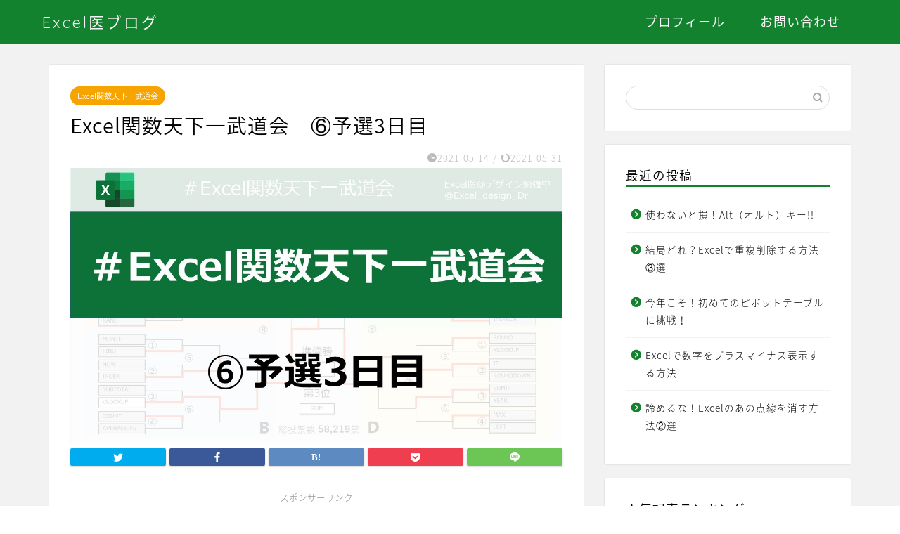

--- FILE ---
content_type: text/html; charset=UTF-8
request_url: https://excel-design-dr.com/function-tournament-06/
body_size: 25701
content:
<!DOCTYPE html>
<html lang="ja">
<head prefix="og: http://ogp.me/ns# fb: http://ogp.me/ns/fb# article: http://ogp.me/ns/article#">
<meta charset="utf-8">
<meta http-equiv="X-UA-Compatible" content="IE=edge">
<meta name="viewport" content="width=device-width, initial-scale=1">
<!-- ここからOGP -->
<meta property="og:type" content="blog">
<meta property="og:title" content="Excel関数天下一武道会　⑥予選3日目｜Excel医ブログ"> 
<meta property="og:url" content="https://excel-design-dr.com/function-tournament-06/"> 
<meta property="og:description" content="2021年4月17日～5月3日に開催された、 ～Excel関数天下一武道会～ 1番人気のExcel関数決めようぜ！ 総投"> 
<meta property="og:image" content="https://excel-design-dr.com/wp-content/uploads/2021/05/2f28199706c725126e094dd05dd6a01d.jpg">
<meta property="og:site_name" content="Excel医ブログ">
<meta property="fb:admins" content="">
<meta name="twitter:card" content="summary_large_image">
<meta name="twitter:site" content="@Excel_design_Dr">
<!-- ここまでOGP --> 

<meta name="description" itemprop="description" content="2021年4月17日～5月3日に開催された、 ～Excel関数天下一武道会～ 1番人気のExcel関数決めようぜ！ 総投" >
<link rel="canonical" href="https://excel-design-dr.com/function-tournament-06/">
<title>Excel関数天下一武道会　⑥予選3日目｜Excel医ブログ</title>
<meta name='robots' content='max-image-preview:large' />
<link rel='dns-prefetch' href='//ajax.googleapis.com' />
<link rel='dns-prefetch' href='//cdnjs.cloudflare.com' />
<link rel='dns-prefetch' href='//use.fontawesome.com' />
<link rel='dns-prefetch' href='//www.googletagmanager.com' />
<link rel='dns-prefetch' href='//pagead2.googlesyndication.com' />
<link rel="alternate" type="application/rss+xml" title="Excel医ブログ &raquo; フィード" href="https://excel-design-dr.com/feed/" />
<link rel="alternate" type="application/rss+xml" title="Excel医ブログ &raquo; コメントフィード" href="https://excel-design-dr.com/comments/feed/" />
<link rel="alternate" type="application/rss+xml" title="Excel医ブログ &raquo; Excel関数天下一武道会　⑥予選3日目 のコメントのフィード" href="https://excel-design-dr.com/function-tournament-06/feed/" />
<link rel="alternate" title="oEmbed (JSON)" type="application/json+oembed" href="https://excel-design-dr.com/wp-json/oembed/1.0/embed?url=https%3A%2F%2Fexcel-design-dr.com%2Ffunction-tournament-06%2F" />
<link rel="alternate" title="oEmbed (XML)" type="text/xml+oembed" href="https://excel-design-dr.com/wp-json/oembed/1.0/embed?url=https%3A%2F%2Fexcel-design-dr.com%2Ffunction-tournament-06%2F&#038;format=xml" />
<style id='wp-img-auto-sizes-contain-inline-css' type='text/css'>
img:is([sizes=auto i],[sizes^="auto," i]){contain-intrinsic-size:3000px 1500px}
/*# sourceURL=wp-img-auto-sizes-contain-inline-css */
</style>
<style id='wp-emoji-styles-inline-css' type='text/css'>

	img.wp-smiley, img.emoji {
		display: inline !important;
		border: none !important;
		box-shadow: none !important;
		height: 1em !important;
		width: 1em !important;
		margin: 0 0.07em !important;
		vertical-align: -0.1em !important;
		background: none !important;
		padding: 0 !important;
	}
/*# sourceURL=wp-emoji-styles-inline-css */
</style>
<style id='wp-block-library-inline-css' type='text/css'>
:root{--wp-block-synced-color:#7a00df;--wp-block-synced-color--rgb:122,0,223;--wp-bound-block-color:var(--wp-block-synced-color);--wp-editor-canvas-background:#ddd;--wp-admin-theme-color:#007cba;--wp-admin-theme-color--rgb:0,124,186;--wp-admin-theme-color-darker-10:#006ba1;--wp-admin-theme-color-darker-10--rgb:0,107,160.5;--wp-admin-theme-color-darker-20:#005a87;--wp-admin-theme-color-darker-20--rgb:0,90,135;--wp-admin-border-width-focus:2px}@media (min-resolution:192dpi){:root{--wp-admin-border-width-focus:1.5px}}.wp-element-button{cursor:pointer}:root .has-very-light-gray-background-color{background-color:#eee}:root .has-very-dark-gray-background-color{background-color:#313131}:root .has-very-light-gray-color{color:#eee}:root .has-very-dark-gray-color{color:#313131}:root .has-vivid-green-cyan-to-vivid-cyan-blue-gradient-background{background:linear-gradient(135deg,#00d084,#0693e3)}:root .has-purple-crush-gradient-background{background:linear-gradient(135deg,#34e2e4,#4721fb 50%,#ab1dfe)}:root .has-hazy-dawn-gradient-background{background:linear-gradient(135deg,#faaca8,#dad0ec)}:root .has-subdued-olive-gradient-background{background:linear-gradient(135deg,#fafae1,#67a671)}:root .has-atomic-cream-gradient-background{background:linear-gradient(135deg,#fdd79a,#004a59)}:root .has-nightshade-gradient-background{background:linear-gradient(135deg,#330968,#31cdcf)}:root .has-midnight-gradient-background{background:linear-gradient(135deg,#020381,#2874fc)}:root{--wp--preset--font-size--normal:16px;--wp--preset--font-size--huge:42px}.has-regular-font-size{font-size:1em}.has-larger-font-size{font-size:2.625em}.has-normal-font-size{font-size:var(--wp--preset--font-size--normal)}.has-huge-font-size{font-size:var(--wp--preset--font-size--huge)}.has-text-align-center{text-align:center}.has-text-align-left{text-align:left}.has-text-align-right{text-align:right}.has-fit-text{white-space:nowrap!important}#end-resizable-editor-section{display:none}.aligncenter{clear:both}.items-justified-left{justify-content:flex-start}.items-justified-center{justify-content:center}.items-justified-right{justify-content:flex-end}.items-justified-space-between{justify-content:space-between}.screen-reader-text{border:0;clip-path:inset(50%);height:1px;margin:-1px;overflow:hidden;padding:0;position:absolute;width:1px;word-wrap:normal!important}.screen-reader-text:focus{background-color:#ddd;clip-path:none;color:#444;display:block;font-size:1em;height:auto;left:5px;line-height:normal;padding:15px 23px 14px;text-decoration:none;top:5px;width:auto;z-index:100000}html :where(.has-border-color){border-style:solid}html :where([style*=border-top-color]){border-top-style:solid}html :where([style*=border-right-color]){border-right-style:solid}html :where([style*=border-bottom-color]){border-bottom-style:solid}html :where([style*=border-left-color]){border-left-style:solid}html :where([style*=border-width]){border-style:solid}html :where([style*=border-top-width]){border-top-style:solid}html :where([style*=border-right-width]){border-right-style:solid}html :where([style*=border-bottom-width]){border-bottom-style:solid}html :where([style*=border-left-width]){border-left-style:solid}html :where(img[class*=wp-image-]){height:auto;max-width:100%}:where(figure){margin:0 0 1em}html :where(.is-position-sticky){--wp-admin--admin-bar--position-offset:var(--wp-admin--admin-bar--height,0px)}@media screen and (max-width:600px){html :where(.is-position-sticky){--wp-admin--admin-bar--position-offset:0px}}

/*# sourceURL=wp-block-library-inline-css */
</style><style id='wp-block-heading-inline-css' type='text/css'>
h1:where(.wp-block-heading).has-background,h2:where(.wp-block-heading).has-background,h3:where(.wp-block-heading).has-background,h4:where(.wp-block-heading).has-background,h5:where(.wp-block-heading).has-background,h6:where(.wp-block-heading).has-background{padding:1.25em 2.375em}h1.has-text-align-left[style*=writing-mode]:where([style*=vertical-lr]),h1.has-text-align-right[style*=writing-mode]:where([style*=vertical-rl]),h2.has-text-align-left[style*=writing-mode]:where([style*=vertical-lr]),h2.has-text-align-right[style*=writing-mode]:where([style*=vertical-rl]),h3.has-text-align-left[style*=writing-mode]:where([style*=vertical-lr]),h3.has-text-align-right[style*=writing-mode]:where([style*=vertical-rl]),h4.has-text-align-left[style*=writing-mode]:where([style*=vertical-lr]),h4.has-text-align-right[style*=writing-mode]:where([style*=vertical-rl]),h5.has-text-align-left[style*=writing-mode]:where([style*=vertical-lr]),h5.has-text-align-right[style*=writing-mode]:where([style*=vertical-rl]),h6.has-text-align-left[style*=writing-mode]:where([style*=vertical-lr]),h6.has-text-align-right[style*=writing-mode]:where([style*=vertical-rl]){rotate:180deg}
/*# sourceURL=https://excel-design-dr.com/wp-includes/blocks/heading/style.min.css */
</style>
<style id='wp-block-image-inline-css' type='text/css'>
.wp-block-image>a,.wp-block-image>figure>a{display:inline-block}.wp-block-image img{box-sizing:border-box;height:auto;max-width:100%;vertical-align:bottom}@media not (prefers-reduced-motion){.wp-block-image img.hide{visibility:hidden}.wp-block-image img.show{animation:show-content-image .4s}}.wp-block-image[style*=border-radius] img,.wp-block-image[style*=border-radius]>a{border-radius:inherit}.wp-block-image.has-custom-border img{box-sizing:border-box}.wp-block-image.aligncenter{text-align:center}.wp-block-image.alignfull>a,.wp-block-image.alignwide>a{width:100%}.wp-block-image.alignfull img,.wp-block-image.alignwide img{height:auto;width:100%}.wp-block-image .aligncenter,.wp-block-image .alignleft,.wp-block-image .alignright,.wp-block-image.aligncenter,.wp-block-image.alignleft,.wp-block-image.alignright{display:table}.wp-block-image .aligncenter>figcaption,.wp-block-image .alignleft>figcaption,.wp-block-image .alignright>figcaption,.wp-block-image.aligncenter>figcaption,.wp-block-image.alignleft>figcaption,.wp-block-image.alignright>figcaption{caption-side:bottom;display:table-caption}.wp-block-image .alignleft{float:left;margin:.5em 1em .5em 0}.wp-block-image .alignright{float:right;margin:.5em 0 .5em 1em}.wp-block-image .aligncenter{margin-left:auto;margin-right:auto}.wp-block-image :where(figcaption){margin-bottom:1em;margin-top:.5em}.wp-block-image.is-style-circle-mask img{border-radius:9999px}@supports ((-webkit-mask-image:none) or (mask-image:none)) or (-webkit-mask-image:none){.wp-block-image.is-style-circle-mask img{border-radius:0;-webkit-mask-image:url('data:image/svg+xml;utf8,<svg viewBox="0 0 100 100" xmlns="http://www.w3.org/2000/svg"><circle cx="50" cy="50" r="50"/></svg>');mask-image:url('data:image/svg+xml;utf8,<svg viewBox="0 0 100 100" xmlns="http://www.w3.org/2000/svg"><circle cx="50" cy="50" r="50"/></svg>');mask-mode:alpha;-webkit-mask-position:center;mask-position:center;-webkit-mask-repeat:no-repeat;mask-repeat:no-repeat;-webkit-mask-size:contain;mask-size:contain}}:root :where(.wp-block-image.is-style-rounded img,.wp-block-image .is-style-rounded img){border-radius:9999px}.wp-block-image figure{margin:0}.wp-lightbox-container{display:flex;flex-direction:column;position:relative}.wp-lightbox-container img{cursor:zoom-in}.wp-lightbox-container img:hover+button{opacity:1}.wp-lightbox-container button{align-items:center;backdrop-filter:blur(16px) saturate(180%);background-color:#5a5a5a40;border:none;border-radius:4px;cursor:zoom-in;display:flex;height:20px;justify-content:center;opacity:0;padding:0;position:absolute;right:16px;text-align:center;top:16px;width:20px;z-index:100}@media not (prefers-reduced-motion){.wp-lightbox-container button{transition:opacity .2s ease}}.wp-lightbox-container button:focus-visible{outline:3px auto #5a5a5a40;outline:3px auto -webkit-focus-ring-color;outline-offset:3px}.wp-lightbox-container button:hover{cursor:pointer;opacity:1}.wp-lightbox-container button:focus{opacity:1}.wp-lightbox-container button:focus,.wp-lightbox-container button:hover,.wp-lightbox-container button:not(:hover):not(:active):not(.has-background){background-color:#5a5a5a40;border:none}.wp-lightbox-overlay{box-sizing:border-box;cursor:zoom-out;height:100vh;left:0;overflow:hidden;position:fixed;top:0;visibility:hidden;width:100%;z-index:100000}.wp-lightbox-overlay .close-button{align-items:center;cursor:pointer;display:flex;justify-content:center;min-height:40px;min-width:40px;padding:0;position:absolute;right:calc(env(safe-area-inset-right) + 16px);top:calc(env(safe-area-inset-top) + 16px);z-index:5000000}.wp-lightbox-overlay .close-button:focus,.wp-lightbox-overlay .close-button:hover,.wp-lightbox-overlay .close-button:not(:hover):not(:active):not(.has-background){background:none;border:none}.wp-lightbox-overlay .lightbox-image-container{height:var(--wp--lightbox-container-height);left:50%;overflow:hidden;position:absolute;top:50%;transform:translate(-50%,-50%);transform-origin:top left;width:var(--wp--lightbox-container-width);z-index:9999999999}.wp-lightbox-overlay .wp-block-image{align-items:center;box-sizing:border-box;display:flex;height:100%;justify-content:center;margin:0;position:relative;transform-origin:0 0;width:100%;z-index:3000000}.wp-lightbox-overlay .wp-block-image img{height:var(--wp--lightbox-image-height);min-height:var(--wp--lightbox-image-height);min-width:var(--wp--lightbox-image-width);width:var(--wp--lightbox-image-width)}.wp-lightbox-overlay .wp-block-image figcaption{display:none}.wp-lightbox-overlay button{background:none;border:none}.wp-lightbox-overlay .scrim{background-color:#fff;height:100%;opacity:.9;position:absolute;width:100%;z-index:2000000}.wp-lightbox-overlay.active{visibility:visible}@media not (prefers-reduced-motion){.wp-lightbox-overlay.active{animation:turn-on-visibility .25s both}.wp-lightbox-overlay.active img{animation:turn-on-visibility .35s both}.wp-lightbox-overlay.show-closing-animation:not(.active){animation:turn-off-visibility .35s both}.wp-lightbox-overlay.show-closing-animation:not(.active) img{animation:turn-off-visibility .25s both}.wp-lightbox-overlay.zoom.active{animation:none;opacity:1;visibility:visible}.wp-lightbox-overlay.zoom.active .lightbox-image-container{animation:lightbox-zoom-in .4s}.wp-lightbox-overlay.zoom.active .lightbox-image-container img{animation:none}.wp-lightbox-overlay.zoom.active .scrim{animation:turn-on-visibility .4s forwards}.wp-lightbox-overlay.zoom.show-closing-animation:not(.active){animation:none}.wp-lightbox-overlay.zoom.show-closing-animation:not(.active) .lightbox-image-container{animation:lightbox-zoom-out .4s}.wp-lightbox-overlay.zoom.show-closing-animation:not(.active) .lightbox-image-container img{animation:none}.wp-lightbox-overlay.zoom.show-closing-animation:not(.active) .scrim{animation:turn-off-visibility .4s forwards}}@keyframes show-content-image{0%{visibility:hidden}99%{visibility:hidden}to{visibility:visible}}@keyframes turn-on-visibility{0%{opacity:0}to{opacity:1}}@keyframes turn-off-visibility{0%{opacity:1;visibility:visible}99%{opacity:0;visibility:visible}to{opacity:0;visibility:hidden}}@keyframes lightbox-zoom-in{0%{transform:translate(calc((-100vw + var(--wp--lightbox-scrollbar-width))/2 + var(--wp--lightbox-initial-left-position)),calc(-50vh + var(--wp--lightbox-initial-top-position))) scale(var(--wp--lightbox-scale))}to{transform:translate(-50%,-50%) scale(1)}}@keyframes lightbox-zoom-out{0%{transform:translate(-50%,-50%) scale(1);visibility:visible}99%{visibility:visible}to{transform:translate(calc((-100vw + var(--wp--lightbox-scrollbar-width))/2 + var(--wp--lightbox-initial-left-position)),calc(-50vh + var(--wp--lightbox-initial-top-position))) scale(var(--wp--lightbox-scale));visibility:hidden}}
/*# sourceURL=https://excel-design-dr.com/wp-includes/blocks/image/style.min.css */
</style>
<style id='wp-block-columns-inline-css' type='text/css'>
.wp-block-columns{box-sizing:border-box;display:flex;flex-wrap:wrap!important}@media (min-width:782px){.wp-block-columns{flex-wrap:nowrap!important}}.wp-block-columns{align-items:normal!important}.wp-block-columns.are-vertically-aligned-top{align-items:flex-start}.wp-block-columns.are-vertically-aligned-center{align-items:center}.wp-block-columns.are-vertically-aligned-bottom{align-items:flex-end}@media (max-width:781px){.wp-block-columns:not(.is-not-stacked-on-mobile)>.wp-block-column{flex-basis:100%!important}}@media (min-width:782px){.wp-block-columns:not(.is-not-stacked-on-mobile)>.wp-block-column{flex-basis:0;flex-grow:1}.wp-block-columns:not(.is-not-stacked-on-mobile)>.wp-block-column[style*=flex-basis]{flex-grow:0}}.wp-block-columns.is-not-stacked-on-mobile{flex-wrap:nowrap!important}.wp-block-columns.is-not-stacked-on-mobile>.wp-block-column{flex-basis:0;flex-grow:1}.wp-block-columns.is-not-stacked-on-mobile>.wp-block-column[style*=flex-basis]{flex-grow:0}:where(.wp-block-columns){margin-bottom:1.75em}:where(.wp-block-columns.has-background){padding:1.25em 2.375em}.wp-block-column{flex-grow:1;min-width:0;overflow-wrap:break-word;word-break:break-word}.wp-block-column.is-vertically-aligned-top{align-self:flex-start}.wp-block-column.is-vertically-aligned-center{align-self:center}.wp-block-column.is-vertically-aligned-bottom{align-self:flex-end}.wp-block-column.is-vertically-aligned-stretch{align-self:stretch}.wp-block-column.is-vertically-aligned-bottom,.wp-block-column.is-vertically-aligned-center,.wp-block-column.is-vertically-aligned-top{width:100%}
/*# sourceURL=https://excel-design-dr.com/wp-includes/blocks/columns/style.min.css */
</style>
<style id='wp-block-embed-inline-css' type='text/css'>
.wp-block-embed.alignleft,.wp-block-embed.alignright,.wp-block[data-align=left]>[data-type="core/embed"],.wp-block[data-align=right]>[data-type="core/embed"]{max-width:360px;width:100%}.wp-block-embed.alignleft .wp-block-embed__wrapper,.wp-block-embed.alignright .wp-block-embed__wrapper,.wp-block[data-align=left]>[data-type="core/embed"] .wp-block-embed__wrapper,.wp-block[data-align=right]>[data-type="core/embed"] .wp-block-embed__wrapper{min-width:280px}.wp-block-cover .wp-block-embed{min-height:240px;min-width:320px}.wp-block-embed{overflow-wrap:break-word}.wp-block-embed :where(figcaption){margin-bottom:1em;margin-top:.5em}.wp-block-embed iframe{max-width:100%}.wp-block-embed__wrapper{position:relative}.wp-embed-responsive .wp-has-aspect-ratio .wp-block-embed__wrapper:before{content:"";display:block;padding-top:50%}.wp-embed-responsive .wp-has-aspect-ratio iframe{bottom:0;height:100%;left:0;position:absolute;right:0;top:0;width:100%}.wp-embed-responsive .wp-embed-aspect-21-9 .wp-block-embed__wrapper:before{padding-top:42.85%}.wp-embed-responsive .wp-embed-aspect-18-9 .wp-block-embed__wrapper:before{padding-top:50%}.wp-embed-responsive .wp-embed-aspect-16-9 .wp-block-embed__wrapper:before{padding-top:56.25%}.wp-embed-responsive .wp-embed-aspect-4-3 .wp-block-embed__wrapper:before{padding-top:75%}.wp-embed-responsive .wp-embed-aspect-1-1 .wp-block-embed__wrapper:before{padding-top:100%}.wp-embed-responsive .wp-embed-aspect-9-16 .wp-block-embed__wrapper:before{padding-top:177.77%}.wp-embed-responsive .wp-embed-aspect-1-2 .wp-block-embed__wrapper:before{padding-top:200%}
/*# sourceURL=https://excel-design-dr.com/wp-includes/blocks/embed/style.min.css */
</style>
<style id='wp-block-group-inline-css' type='text/css'>
.wp-block-group{box-sizing:border-box}:where(.wp-block-group.wp-block-group-is-layout-constrained){position:relative}
/*# sourceURL=https://excel-design-dr.com/wp-includes/blocks/group/style.min.css */
</style>
<style id='wp-block-paragraph-inline-css' type='text/css'>
.is-small-text{font-size:.875em}.is-regular-text{font-size:1em}.is-large-text{font-size:2.25em}.is-larger-text{font-size:3em}.has-drop-cap:not(:focus):first-letter{float:left;font-size:8.4em;font-style:normal;font-weight:100;line-height:.68;margin:.05em .1em 0 0;text-transform:uppercase}body.rtl .has-drop-cap:not(:focus):first-letter{float:none;margin-left:.1em}p.has-drop-cap.has-background{overflow:hidden}:root :where(p.has-background){padding:1.25em 2.375em}:where(p.has-text-color:not(.has-link-color)) a{color:inherit}p.has-text-align-left[style*="writing-mode:vertical-lr"],p.has-text-align-right[style*="writing-mode:vertical-rl"]{rotate:180deg}
/*# sourceURL=https://excel-design-dr.com/wp-includes/blocks/paragraph/style.min.css */
</style>
<style id='wp-block-spacer-inline-css' type='text/css'>
.wp-block-spacer{clear:both}
/*# sourceURL=https://excel-design-dr.com/wp-includes/blocks/spacer/style.min.css */
</style>
<style id='wp-block-table-inline-css' type='text/css'>
.wp-block-table{overflow-x:auto}.wp-block-table table{border-collapse:collapse;width:100%}.wp-block-table thead{border-bottom:3px solid}.wp-block-table tfoot{border-top:3px solid}.wp-block-table td,.wp-block-table th{border:1px solid;padding:.5em}.wp-block-table .has-fixed-layout{table-layout:fixed;width:100%}.wp-block-table .has-fixed-layout td,.wp-block-table .has-fixed-layout th{word-break:break-word}.wp-block-table.aligncenter,.wp-block-table.alignleft,.wp-block-table.alignright{display:table;width:auto}.wp-block-table.aligncenter td,.wp-block-table.aligncenter th,.wp-block-table.alignleft td,.wp-block-table.alignleft th,.wp-block-table.alignright td,.wp-block-table.alignright th{word-break:break-word}.wp-block-table .has-subtle-light-gray-background-color{background-color:#f3f4f5}.wp-block-table .has-subtle-pale-green-background-color{background-color:#e9fbe5}.wp-block-table .has-subtle-pale-blue-background-color{background-color:#e7f5fe}.wp-block-table .has-subtle-pale-pink-background-color{background-color:#fcf0ef}.wp-block-table.is-style-stripes{background-color:initial;border-collapse:inherit;border-spacing:0}.wp-block-table.is-style-stripes tbody tr:nth-child(odd){background-color:#f0f0f0}.wp-block-table.is-style-stripes.has-subtle-light-gray-background-color tbody tr:nth-child(odd){background-color:#f3f4f5}.wp-block-table.is-style-stripes.has-subtle-pale-green-background-color tbody tr:nth-child(odd){background-color:#e9fbe5}.wp-block-table.is-style-stripes.has-subtle-pale-blue-background-color tbody tr:nth-child(odd){background-color:#e7f5fe}.wp-block-table.is-style-stripes.has-subtle-pale-pink-background-color tbody tr:nth-child(odd){background-color:#fcf0ef}.wp-block-table.is-style-stripes td,.wp-block-table.is-style-stripes th{border-color:#0000}.wp-block-table.is-style-stripes{border-bottom:1px solid #f0f0f0}.wp-block-table .has-border-color td,.wp-block-table .has-border-color th,.wp-block-table .has-border-color tr,.wp-block-table .has-border-color>*{border-color:inherit}.wp-block-table table[style*=border-top-color] tr:first-child,.wp-block-table table[style*=border-top-color] tr:first-child td,.wp-block-table table[style*=border-top-color] tr:first-child th,.wp-block-table table[style*=border-top-color]>*,.wp-block-table table[style*=border-top-color]>* td,.wp-block-table table[style*=border-top-color]>* th{border-top-color:inherit}.wp-block-table table[style*=border-top-color] tr:not(:first-child){border-top-color:initial}.wp-block-table table[style*=border-right-color] td:last-child,.wp-block-table table[style*=border-right-color] th,.wp-block-table table[style*=border-right-color] tr,.wp-block-table table[style*=border-right-color]>*{border-right-color:inherit}.wp-block-table table[style*=border-bottom-color] tr:last-child,.wp-block-table table[style*=border-bottom-color] tr:last-child td,.wp-block-table table[style*=border-bottom-color] tr:last-child th,.wp-block-table table[style*=border-bottom-color]>*,.wp-block-table table[style*=border-bottom-color]>* td,.wp-block-table table[style*=border-bottom-color]>* th{border-bottom-color:inherit}.wp-block-table table[style*=border-bottom-color] tr:not(:last-child){border-bottom-color:initial}.wp-block-table table[style*=border-left-color] td:first-child,.wp-block-table table[style*=border-left-color] th,.wp-block-table table[style*=border-left-color] tr,.wp-block-table table[style*=border-left-color]>*{border-left-color:inherit}.wp-block-table table[style*=border-style] td,.wp-block-table table[style*=border-style] th,.wp-block-table table[style*=border-style] tr,.wp-block-table table[style*=border-style]>*{border-style:inherit}.wp-block-table table[style*=border-width] td,.wp-block-table table[style*=border-width] th,.wp-block-table table[style*=border-width] tr,.wp-block-table table[style*=border-width]>*{border-style:inherit;border-width:inherit}
/*# sourceURL=https://excel-design-dr.com/wp-includes/blocks/table/style.min.css */
</style>
<style id='global-styles-inline-css' type='text/css'>
:root{--wp--preset--aspect-ratio--square: 1;--wp--preset--aspect-ratio--4-3: 4/3;--wp--preset--aspect-ratio--3-4: 3/4;--wp--preset--aspect-ratio--3-2: 3/2;--wp--preset--aspect-ratio--2-3: 2/3;--wp--preset--aspect-ratio--16-9: 16/9;--wp--preset--aspect-ratio--9-16: 9/16;--wp--preset--color--black: #000000;--wp--preset--color--cyan-bluish-gray: #abb8c3;--wp--preset--color--white: #ffffff;--wp--preset--color--pale-pink: #f78da7;--wp--preset--color--vivid-red: #cf2e2e;--wp--preset--color--luminous-vivid-orange: #ff6900;--wp--preset--color--luminous-vivid-amber: #fcb900;--wp--preset--color--light-green-cyan: #7bdcb5;--wp--preset--color--vivid-green-cyan: #00d084;--wp--preset--color--pale-cyan-blue: #8ed1fc;--wp--preset--color--vivid-cyan-blue: #0693e3;--wp--preset--color--vivid-purple: #9b51e0;--wp--preset--gradient--vivid-cyan-blue-to-vivid-purple: linear-gradient(135deg,rgb(6,147,227) 0%,rgb(155,81,224) 100%);--wp--preset--gradient--light-green-cyan-to-vivid-green-cyan: linear-gradient(135deg,rgb(122,220,180) 0%,rgb(0,208,130) 100%);--wp--preset--gradient--luminous-vivid-amber-to-luminous-vivid-orange: linear-gradient(135deg,rgb(252,185,0) 0%,rgb(255,105,0) 100%);--wp--preset--gradient--luminous-vivid-orange-to-vivid-red: linear-gradient(135deg,rgb(255,105,0) 0%,rgb(207,46,46) 100%);--wp--preset--gradient--very-light-gray-to-cyan-bluish-gray: linear-gradient(135deg,rgb(238,238,238) 0%,rgb(169,184,195) 100%);--wp--preset--gradient--cool-to-warm-spectrum: linear-gradient(135deg,rgb(74,234,220) 0%,rgb(151,120,209) 20%,rgb(207,42,186) 40%,rgb(238,44,130) 60%,rgb(251,105,98) 80%,rgb(254,248,76) 100%);--wp--preset--gradient--blush-light-purple: linear-gradient(135deg,rgb(255,206,236) 0%,rgb(152,150,240) 100%);--wp--preset--gradient--blush-bordeaux: linear-gradient(135deg,rgb(254,205,165) 0%,rgb(254,45,45) 50%,rgb(107,0,62) 100%);--wp--preset--gradient--luminous-dusk: linear-gradient(135deg,rgb(255,203,112) 0%,rgb(199,81,192) 50%,rgb(65,88,208) 100%);--wp--preset--gradient--pale-ocean: linear-gradient(135deg,rgb(255,245,203) 0%,rgb(182,227,212) 50%,rgb(51,167,181) 100%);--wp--preset--gradient--electric-grass: linear-gradient(135deg,rgb(202,248,128) 0%,rgb(113,206,126) 100%);--wp--preset--gradient--midnight: linear-gradient(135deg,rgb(2,3,129) 0%,rgb(40,116,252) 100%);--wp--preset--font-size--small: 13px;--wp--preset--font-size--medium: 20px;--wp--preset--font-size--large: 36px;--wp--preset--font-size--x-large: 42px;--wp--preset--spacing--20: 0.44rem;--wp--preset--spacing--30: 0.67rem;--wp--preset--spacing--40: 1rem;--wp--preset--spacing--50: 1.5rem;--wp--preset--spacing--60: 2.25rem;--wp--preset--spacing--70: 3.38rem;--wp--preset--spacing--80: 5.06rem;--wp--preset--shadow--natural: 6px 6px 9px rgba(0, 0, 0, 0.2);--wp--preset--shadow--deep: 12px 12px 50px rgba(0, 0, 0, 0.4);--wp--preset--shadow--sharp: 6px 6px 0px rgba(0, 0, 0, 0.2);--wp--preset--shadow--outlined: 6px 6px 0px -3px rgb(255, 255, 255), 6px 6px rgb(0, 0, 0);--wp--preset--shadow--crisp: 6px 6px 0px rgb(0, 0, 0);}:where(.is-layout-flex){gap: 0.5em;}:where(.is-layout-grid){gap: 0.5em;}body .is-layout-flex{display: flex;}.is-layout-flex{flex-wrap: wrap;align-items: center;}.is-layout-flex > :is(*, div){margin: 0;}body .is-layout-grid{display: grid;}.is-layout-grid > :is(*, div){margin: 0;}:where(.wp-block-columns.is-layout-flex){gap: 2em;}:where(.wp-block-columns.is-layout-grid){gap: 2em;}:where(.wp-block-post-template.is-layout-flex){gap: 1.25em;}:where(.wp-block-post-template.is-layout-grid){gap: 1.25em;}.has-black-color{color: var(--wp--preset--color--black) !important;}.has-cyan-bluish-gray-color{color: var(--wp--preset--color--cyan-bluish-gray) !important;}.has-white-color{color: var(--wp--preset--color--white) !important;}.has-pale-pink-color{color: var(--wp--preset--color--pale-pink) !important;}.has-vivid-red-color{color: var(--wp--preset--color--vivid-red) !important;}.has-luminous-vivid-orange-color{color: var(--wp--preset--color--luminous-vivid-orange) !important;}.has-luminous-vivid-amber-color{color: var(--wp--preset--color--luminous-vivid-amber) !important;}.has-light-green-cyan-color{color: var(--wp--preset--color--light-green-cyan) !important;}.has-vivid-green-cyan-color{color: var(--wp--preset--color--vivid-green-cyan) !important;}.has-pale-cyan-blue-color{color: var(--wp--preset--color--pale-cyan-blue) !important;}.has-vivid-cyan-blue-color{color: var(--wp--preset--color--vivid-cyan-blue) !important;}.has-vivid-purple-color{color: var(--wp--preset--color--vivid-purple) !important;}.has-black-background-color{background-color: var(--wp--preset--color--black) !important;}.has-cyan-bluish-gray-background-color{background-color: var(--wp--preset--color--cyan-bluish-gray) !important;}.has-white-background-color{background-color: var(--wp--preset--color--white) !important;}.has-pale-pink-background-color{background-color: var(--wp--preset--color--pale-pink) !important;}.has-vivid-red-background-color{background-color: var(--wp--preset--color--vivid-red) !important;}.has-luminous-vivid-orange-background-color{background-color: var(--wp--preset--color--luminous-vivid-orange) !important;}.has-luminous-vivid-amber-background-color{background-color: var(--wp--preset--color--luminous-vivid-amber) !important;}.has-light-green-cyan-background-color{background-color: var(--wp--preset--color--light-green-cyan) !important;}.has-vivid-green-cyan-background-color{background-color: var(--wp--preset--color--vivid-green-cyan) !important;}.has-pale-cyan-blue-background-color{background-color: var(--wp--preset--color--pale-cyan-blue) !important;}.has-vivid-cyan-blue-background-color{background-color: var(--wp--preset--color--vivid-cyan-blue) !important;}.has-vivid-purple-background-color{background-color: var(--wp--preset--color--vivid-purple) !important;}.has-black-border-color{border-color: var(--wp--preset--color--black) !important;}.has-cyan-bluish-gray-border-color{border-color: var(--wp--preset--color--cyan-bluish-gray) !important;}.has-white-border-color{border-color: var(--wp--preset--color--white) !important;}.has-pale-pink-border-color{border-color: var(--wp--preset--color--pale-pink) !important;}.has-vivid-red-border-color{border-color: var(--wp--preset--color--vivid-red) !important;}.has-luminous-vivid-orange-border-color{border-color: var(--wp--preset--color--luminous-vivid-orange) !important;}.has-luminous-vivid-amber-border-color{border-color: var(--wp--preset--color--luminous-vivid-amber) !important;}.has-light-green-cyan-border-color{border-color: var(--wp--preset--color--light-green-cyan) !important;}.has-vivid-green-cyan-border-color{border-color: var(--wp--preset--color--vivid-green-cyan) !important;}.has-pale-cyan-blue-border-color{border-color: var(--wp--preset--color--pale-cyan-blue) !important;}.has-vivid-cyan-blue-border-color{border-color: var(--wp--preset--color--vivid-cyan-blue) !important;}.has-vivid-purple-border-color{border-color: var(--wp--preset--color--vivid-purple) !important;}.has-vivid-cyan-blue-to-vivid-purple-gradient-background{background: var(--wp--preset--gradient--vivid-cyan-blue-to-vivid-purple) !important;}.has-light-green-cyan-to-vivid-green-cyan-gradient-background{background: var(--wp--preset--gradient--light-green-cyan-to-vivid-green-cyan) !important;}.has-luminous-vivid-amber-to-luminous-vivid-orange-gradient-background{background: var(--wp--preset--gradient--luminous-vivid-amber-to-luminous-vivid-orange) !important;}.has-luminous-vivid-orange-to-vivid-red-gradient-background{background: var(--wp--preset--gradient--luminous-vivid-orange-to-vivid-red) !important;}.has-very-light-gray-to-cyan-bluish-gray-gradient-background{background: var(--wp--preset--gradient--very-light-gray-to-cyan-bluish-gray) !important;}.has-cool-to-warm-spectrum-gradient-background{background: var(--wp--preset--gradient--cool-to-warm-spectrum) !important;}.has-blush-light-purple-gradient-background{background: var(--wp--preset--gradient--blush-light-purple) !important;}.has-blush-bordeaux-gradient-background{background: var(--wp--preset--gradient--blush-bordeaux) !important;}.has-luminous-dusk-gradient-background{background: var(--wp--preset--gradient--luminous-dusk) !important;}.has-pale-ocean-gradient-background{background: var(--wp--preset--gradient--pale-ocean) !important;}.has-electric-grass-gradient-background{background: var(--wp--preset--gradient--electric-grass) !important;}.has-midnight-gradient-background{background: var(--wp--preset--gradient--midnight) !important;}.has-small-font-size{font-size: var(--wp--preset--font-size--small) !important;}.has-medium-font-size{font-size: var(--wp--preset--font-size--medium) !important;}.has-large-font-size{font-size: var(--wp--preset--font-size--large) !important;}.has-x-large-font-size{font-size: var(--wp--preset--font-size--x-large) !important;}
:where(.wp-block-columns.is-layout-flex){gap: 2em;}:where(.wp-block-columns.is-layout-grid){gap: 2em;}
/*# sourceURL=global-styles-inline-css */
</style>
<style id='core-block-supports-inline-css' type='text/css'>
.wp-container-core-columns-is-layout-9d6595d7{flex-wrap:nowrap;}
/*# sourceURL=core-block-supports-inline-css */
</style>

<style id='classic-theme-styles-inline-css' type='text/css'>
/*! This file is auto-generated */
.wp-block-button__link{color:#fff;background-color:#32373c;border-radius:9999px;box-shadow:none;text-decoration:none;padding:calc(.667em + 2px) calc(1.333em + 2px);font-size:1.125em}.wp-block-file__button{background:#32373c;color:#fff;text-decoration:none}
/*# sourceURL=/wp-includes/css/classic-themes.min.css */
</style>
<link rel='stylesheet' id='contact-form-7-css' href='https://excel-design-dr.com/wp-content/plugins/contact-form-7/includes/css/styles.css?ver=5.9.3' type='text/css' media='all' />
<link rel='stylesheet' id='pz-linkcard-css' href='//excel-design-dr.com/wp-content/uploads/pz-linkcard/style.css?ver=2.5.3.1.197' type='text/css' media='all' />
<link rel='stylesheet' id='yyi_rinker_stylesheet-css' href='https://excel-design-dr.com/wp-content/plugins/yyi-rinker/css/style.css?v=1.10.2&#038;ver=6.9' type='text/css' media='all' />
<link rel='stylesheet' id='parent-style-css' href='https://excel-design-dr.com/wp-content/themes/jin/style.css?ver=6.9' type='text/css' media='all' />
<link rel='stylesheet' id='theme-style-css' href='https://excel-design-dr.com/wp-content/themes/jin-child/style.css?ver=6.9' type='text/css' media='all' />
<link rel='stylesheet' id='fontawesome-style-css' href='https://use.fontawesome.com/releases/v5.6.3/css/all.css?ver=6.9' type='text/css' media='all' />
<link rel='stylesheet' id='swiper-style-css' href='https://cdnjs.cloudflare.com/ajax/libs/Swiper/4.0.7/css/swiper.min.css?ver=6.9' type='text/css' media='all' />
<link rel='stylesheet' id='fancybox-css' href='https://excel-design-dr.com/wp-content/plugins/easy-fancybox/fancybox/1.5.4/jquery.fancybox.min.css?ver=6.9' type='text/css' media='screen' />
<style id='fancybox-inline-css' type='text/css'>
#fancybox-outer{background:#ffffff}#fancybox-content{background:#ffffff;border-color:#ffffff;color:#000000;}#fancybox-title,#fancybox-title-float-main{color:#fff}
/*# sourceURL=fancybox-inline-css */
</style>
<script type="text/javascript" src="https://ajax.googleapis.com/ajax/libs/jquery/1.12.4/jquery.min.js?ver=6.9" id="jquery-js"></script>
<script type="text/javascript" src="https://excel-design-dr.com/wp-content/plugins/yyi-rinker/js/event-tracking.js?v=1.10.2" id="yyi_rinker_event_tracking_script-js"></script>
<link rel="https://api.w.org/" href="https://excel-design-dr.com/wp-json/" /><link rel="alternate" title="JSON" type="application/json" href="https://excel-design-dr.com/wp-json/wp/v2/posts/262" /><link rel='shortlink' href='https://excel-design-dr.com/?p=262' />
<meta name="generator" content="Site Kit by Google 1.125.0" /><style>
.yyi-rinker-images {
    display: flex;
    justify-content: center;
    align-items: center;
    position: relative;

}
div.yyi-rinker-image img.yyi-rinker-main-img.hidden {
    display: none;
}

.yyi-rinker-images-arrow {
    cursor: pointer;
    position: absolute;
    top: 50%;
    display: block;
    margin-top: -11px;
    opacity: 0.6;
    width: 22px;
}

.yyi-rinker-images-arrow-left{
    left: -10px;
}
.yyi-rinker-images-arrow-right{
    right: -10px;
}

.yyi-rinker-images-arrow-left.hidden {
    display: none;
}

.yyi-rinker-images-arrow-right.hidden {
    display: none;
}
div.yyi-rinker-contents.yyi-rinker-design-tate  div.yyi-rinker-box{
    flex-direction: column;
}

div.yyi-rinker-contents.yyi-rinker-design-slim div.yyi-rinker-box .yyi-rinker-links {
    flex-direction: column;
}

div.yyi-rinker-contents.yyi-rinker-design-slim div.yyi-rinker-info {
    width: 100%;
}

div.yyi-rinker-contents.yyi-rinker-design-slim .yyi-rinker-title {
    text-align: center;
}

div.yyi-rinker-contents.yyi-rinker-design-slim .yyi-rinker-links {
    text-align: center;
}
div.yyi-rinker-contents.yyi-rinker-design-slim .yyi-rinker-image {
    margin: auto;
}

div.yyi-rinker-contents.yyi-rinker-design-slim div.yyi-rinker-info ul.yyi-rinker-links li {
	align-self: stretch;
}
div.yyi-rinker-contents.yyi-rinker-design-slim div.yyi-rinker-box div.yyi-rinker-info {
	padding: 0;
}
div.yyi-rinker-contents.yyi-rinker-design-slim div.yyi-rinker-box {
	flex-direction: column;
	padding: 14px 5px 0;
}

.yyi-rinker-design-slim div.yyi-rinker-box div.yyi-rinker-info {
	text-align: center;
}

.yyi-rinker-design-slim div.price-box span.price {
	display: block;
}

div.yyi-rinker-contents.yyi-rinker-design-slim div.yyi-rinker-info div.yyi-rinker-title a{
	font-size:16px;
}

div.yyi-rinker-contents.yyi-rinker-design-slim ul.yyi-rinker-links li.amazonkindlelink:before,  div.yyi-rinker-contents.yyi-rinker-design-slim ul.yyi-rinker-links li.amazonlink:before,  div.yyi-rinker-contents.yyi-rinker-design-slim ul.yyi-rinker-links li.rakutenlink:before,  div.yyi-rinker-contents.yyi-rinker-design-slim ul.yyi-rinker-links li.yahoolink:before {
	font-size:12px;
}

div.yyi-rinker-contents.yyi-rinker-design-slim ul.yyi-rinker-links li a {
	font-size: 13px;
}
.entry-content ul.yyi-rinker-links li {
	padding: 0;
}

div.yyi-rinker-contents .yyi-rinker-attention.attention_desing_right_ribbon {
    width: 89px;
    height: 91px;
    position: absolute;
    top: -1px;
    right: -1px;
    left: auto;
    overflow: hidden;
}

div.yyi-rinker-contents .yyi-rinker-attention.attention_desing_right_ribbon span {
    display: inline-block;
    width: 146px;
    position: absolute;
    padding: 4px 0;
    left: -13px;
    top: 12px;
    text-align: center;
    font-size: 12px;
    line-height: 24px;
    -webkit-transform: rotate(45deg);
    transform: rotate(45deg);
    box-shadow: 0 1px 3px rgba(0, 0, 0, 0.2);
}

div.yyi-rinker-contents .yyi-rinker-attention.attention_desing_right_ribbon {
    background: none;
}
.yyi-rinker-attention.attention_desing_right_ribbon .yyi-rinker-attention-after,
.yyi-rinker-attention.attention_desing_right_ribbon .yyi-rinker-attention-before{
display:none;
}
div.yyi-rinker-use-right_ribbon div.yyi-rinker-title {
    margin-right: 2rem;
}

				</style>	<style type="text/css">
		#wrapper {
			background-color: #f2f2f2;
			background-image: url();
					}

		.related-entry-headline-text span:before,
		#comment-title span:before,
		#reply-title span:before {
			background-color: #12822e;
			border-color: #12822e !important;
		}

		#breadcrumb:after,
		#page-top a {
			background-color: #12822e;
		}

		footer {
			background-color: #12822e;
		}

		.footer-inner a,
		#copyright,
		#copyright-center {
			border-color: #fff !important;
			color: #fff !important;
		}

		#footer-widget-area {
			border-color: #fff !important;
		}

		.page-top-footer a {
			color: #12822e !important;
		}

		#breadcrumb ul li,
		#breadcrumb ul li a {
			color: #12822e !important;
		}

		body,
		a,
		a:link,
		a:visited,
		.my-profile,
		.widgettitle,
		.tabBtn-mag label {
			color: #000000;
		}

		a:hover {
			color: #008db7;
		}

		.widget_nav_menu ul>li>a:before,
		.widget_categories ul>li>a:before,
		.widget_pages ul>li>a:before,
		.widget_recent_entries ul>li>a:before,
		.widget_archive ul>li>a:before,
		.widget_archive form:after,
		.widget_categories form:after,
		.widget_nav_menu ul>li>ul.sub-menu>li>a:before,
		.widget_categories ul>li>.children>li>a:before,
		.widget_pages ul>li>.children>li>a:before,
		.widget_nav_menu ul>li>ul.sub-menu>li>ul.sub-menu li>a:before,
		.widget_categories ul>li>.children>li>.children li>a:before,
		.widget_pages ul>li>.children>li>.children li>a:before {
			color: #12822e;
		}

		.widget_nav_menu ul .sub-menu .sub-menu li a:before {
			background-color: #000000 !important;
		}
		.d--labeling-act-border{
			border-color: rgba(0,0,0,0.18);
		}
		.c--labeling-act.d--labeling-act-solid{
			background-color: rgba(0,0,0,0.06);
		}
		.a--labeling-act{
			color: rgba(0,0,0,0.6);
		}
		.a--labeling-small-act span{
			background-color: rgba(0,0,0,0.21);
		}
		.c--labeling-act.d--labeling-act-strong{
			background-color: rgba(0,0,0,0.045);
		}
		.d--labeling-act-strong .a--labeling-act{
			color: rgba(0,0,0,0.75);
		}


		footer .footer-widget,
		footer .footer-widget a,
		footer .footer-widget ul li,
		.footer-widget.widget_nav_menu ul>li>a:before,
		.footer-widget.widget_categories ul>li>a:before,
		.footer-widget.widget_recent_entries ul>li>a:before,
		.footer-widget.widget_pages ul>li>a:before,
		.footer-widget.widget_archive ul>li>a:before,
		footer .widget_tag_cloud .tagcloud a:before {
			color: #fff !important;
			border-color: #fff !important;
		}

		footer .footer-widget .widgettitle {
			color: #fff !important;
			border-color: #f7a400 !important;
		}

		footer .widget_nav_menu ul .children .children li a:before,
		footer .widget_categories ul .children .children li a:before,
		footer .widget_nav_menu ul .sub-menu .sub-menu li a:before {
			background-color: #fff !important;
		}

		#drawernav a:hover,
		.post-list-title,
		#prev-next p,
		#toc_container .toc_list li a {
			color: #000000 !important;
		}

		#header-box {
			background-color: #12822e;
		}

		@media (min-width: 768px) {

			#header-box .header-box10-bg:before,
			#header-box .header-box11-bg:before {
				border-radius: 2px;
			}
		}

		@media (min-width: 768px) {
			.top-image-meta {
				margin-top: calc(0px - 30px);
			}
		}

		@media (min-width: 1200px) {
			.top-image-meta {
				margin-top: calc(0px);
			}
		}

		.pickup-contents:before {
			background-color: #12822e !important;
		}

		.main-image-text {
			color: #555;
		}

		.main-image-text-sub {
			color: #555;
		}

		@media (min-width: 481px) {
			#site-info {
				padding-top: 15px !important;
				padding-bottom: 15px !important;
			}
		}

		#site-info span a {
			color: #f4f4f4 !important;
		}

		#headmenu .headsns .line a svg {
			fill: #f4f4f4 !important;
		}

		#headmenu .headsns a,
		#headmenu {
			color: #f4f4f4 !important;
			border-color: #f4f4f4 !important;
		}

		.profile-follow .line-sns a svg {
			fill: #12822e !important;
		}

		.profile-follow .line-sns a:hover svg {
			fill: #f7a400 !important;
		}

		.profile-follow a {
			color: #12822e !important;
			border-color: #12822e !important;
		}

		.profile-follow a:hover,
		#headmenu .headsns a:hover {
			color: #f7a400 !important;
			border-color: #f7a400 !important;
		}

		.search-box:hover {
			color: #f7a400 !important;
			border-color: #f7a400 !important;
		}

		#header #headmenu .headsns .line a:hover svg {
			fill: #f7a400 !important;
		}

		.cps-icon-bar,
		#navtoggle:checked+.sp-menu-open .cps-icon-bar {
			background-color: #f4f4f4;
		}

		#nav-container {
			background-color: #fff;
		}

		.menu-box .menu-item svg {
			fill: #f4f4f4;
		}

		#drawernav ul.menu-box>li>a,
		#drawernav2 ul.menu-box>li>a,
		#drawernav3 ul.menu-box>li>a,
		#drawernav4 ul.menu-box>li>a,
		#drawernav5 ul.menu-box>li>a,
		#drawernav ul.menu-box>li.menu-item-has-children:after,
		#drawernav2 ul.menu-box>li.menu-item-has-children:after,
		#drawernav3 ul.menu-box>li.menu-item-has-children:after,
		#drawernav4 ul.menu-box>li.menu-item-has-children:after,
		#drawernav5 ul.menu-box>li.menu-item-has-children:after {
			color: #f4f4f4 !important;
		}

		#drawernav ul.menu-box li a,
		#drawernav2 ul.menu-box li a,
		#drawernav3 ul.menu-box li a,
		#drawernav4 ul.menu-box li a,
		#drawernav5 ul.menu-box li a {
			font-size: 18px !important;
		}

		#drawernav3 ul.menu-box>li {
			color: #000000 !important;
		}

		#drawernav4 .menu-box>.menu-item>a:after,
		#drawernav3 .menu-box>.menu-item>a:after,
		#drawernav .menu-box>.menu-item>a:after {
			background-color: #f4f4f4 !important;
		}

		#drawernav2 .menu-box>.menu-item:hover,
		#drawernav5 .menu-box>.menu-item:hover {
			border-top-color: #12822e !important;
		}

		.cps-info-bar a {
			background-color: #ffcd44 !important;
		}

		@media (min-width: 768px) {
			.post-list-mag .post-list-item:not(:nth-child(2n)) {
				margin-right: 2.6%;
			}
		}

		@media (min-width: 768px) {

			#tab-1:checked~.tabBtn-mag li [for="tab-1"]:after,
			#tab-2:checked~.tabBtn-mag li [for="tab-2"]:after,
			#tab-3:checked~.tabBtn-mag li [for="tab-3"]:after,
			#tab-4:checked~.tabBtn-mag li [for="tab-4"]:after {
				border-top-color: #12822e !important;
			}

			.tabBtn-mag label {
				border-bottom-color: #12822e !important;
			}
		}

		#tab-1:checked~.tabBtn-mag li [for="tab-1"],
		#tab-2:checked~.tabBtn-mag li [for="tab-2"],
		#tab-3:checked~.tabBtn-mag li [for="tab-3"],
		#tab-4:checked~.tabBtn-mag li [for="tab-4"],
		#prev-next a.next:after,
		#prev-next a.prev:after,
		.more-cat-button a:hover span:before {
			background-color: #12822e !important;
		}


		.swiper-slide .post-list-cat,
		.post-list-mag .post-list-cat,
		.post-list-mag3col .post-list-cat,
		.post-list-mag-sp1col .post-list-cat,
		.swiper-pagination-bullet-active,
		.pickup-cat,
		.post-list .post-list-cat,
		#breadcrumb .bcHome a:hover span:before,
		.popular-item:nth-child(1) .pop-num,
		.popular-item:nth-child(2) .pop-num,
		.popular-item:nth-child(3) .pop-num {
			background-color: #f7a400 !important;
		}

		.sidebar-btn a,
		.profile-sns-menu {
			background-color: #f7a400 !important;
		}

		.sp-sns-menu a,
		.pickup-contents-box a:hover .pickup-title {
			border-color: #12822e !important;
			color: #12822e !important;
		}

		.pro-line svg {
			fill: #12822e !important;
		}

		.cps-post-cat a,
		.meta-cat,
		.popular-cat {
			background-color: #f7a400 !important;
			border-color: #f7a400 !important;
		}

		.tagicon,
		.tag-box a,
		#toc_container .toc_list>li,
		#toc_container .toc_title {
			color: #12822e !important;
		}

		.widget_tag_cloud a::before {
			color: #000000 !important;
		}

		.tag-box a,
		#toc_container:before {
			border-color: #12822e !important;
		}

		.cps-post-cat a:hover {
			color: #008db7 !important;
		}

		.pagination li:not([class*="current"]) a:hover,
		.widget_tag_cloud a:hover {
			background-color: #12822e !important;
		}

		.pagination li:not([class*="current"]) a:hover {
			opacity: 0.5 !important;
		}

		.pagination li.current a {
			background-color: #12822e !important;
			border-color: #12822e !important;
		}

		.nextpage a:hover span {
			color: #12822e !important;
			border-color: #12822e !important;
		}

		.cta-content:before {
			background-color: #6FBFCA !important;
		}

		.cta-text,
		.info-title {
			color: #fff !important;
		}

		#footer-widget-area.footer_style1 .widgettitle {
			border-color: #f7a400 !important;
		}

		.sidebar_style1 .widgettitle,
		.sidebar_style5 .widgettitle {
			border-color: #12822e !important;
		}

		.sidebar_style2 .widgettitle,
		.sidebar_style4 .widgettitle,
		.sidebar_style6 .widgettitle,
		#home-bottom-widget .widgettitle,
		#home-top-widget .widgettitle,
		#post-bottom-widget .widgettitle,
		#post-top-widget .widgettitle {
			background-color: #12822e !important;
		}

		#home-bottom-widget .widget_search .search-box input[type="submit"],
		#home-top-widget .widget_search .search-box input[type="submit"],
		#post-bottom-widget .widget_search .search-box input[type="submit"],
		#post-top-widget .widget_search .search-box input[type="submit"] {
			background-color: #f7a400 !important;
		}

		.tn-logo-size {
			font-size: 160% !important;
		}

		@media (min-width: 481px) {
			.tn-logo-size img {
				width: calc(160%*0.5) !important;
			}
		}

		@media (min-width: 768px) {
			.tn-logo-size img {
				width: calc(160%*2.2) !important;
			}
		}

		@media (min-width: 1200px) {
			.tn-logo-size img {
				width: 160% !important;
			}
		}

		.sp-logo-size {
			font-size: 100% !important;
		}

		.sp-logo-size img {
			width: 100% !important;
		}

		.cps-post-main ul>li:before,
		.cps-post-main ol>li:before {
			background-color: #f7a400 !important;
		}

		.profile-card .profile-title {
			background-color: #12822e !important;
		}

		.profile-card {
			border-color: #12822e !important;
		}

		.cps-post-main a {
			color: #008db7;
		}

		.cps-post-main .marker {
			background: -webkit-linear-gradient(transparent 60%, #eeee22 0%);
			background: linear-gradient(transparent 60%, #eeee22 0%);
		}

		.cps-post-main .marker2 {
			background: -webkit-linear-gradient(transparent 60%, #a9eaf2 0%);
			background: linear-gradient(transparent 60%, #a9eaf2 0%);
		}

		.cps-post-main .jic-sc {
			color: #12822e;
		}


		.simple-box1 {
			border-color: #12822e !important;
		}

		.simple-box2 {
			border-color: #f2bf7d !important;
		}

		.simple-box3 {
			border-color: #b5e28a !important;
		}

		.simple-box4 {
			border-color: #7badd8 !important;
		}

		.simple-box4:before {
			background-color: #7badd8;
		}

		.simple-box5 {
			border-color: #e896c7 !important;
		}

		.simple-box5:before {
			background-color: #e896c7;
		}

		.simple-box6 {
			background-color: #fffdef !important;
		}

		.simple-box7 {
			border-color: #def1f9 !important;
		}

		.simple-box7:before {
			background-color: #def1f9 !important;
		}

		.simple-box8 {
			border-color: #96ddc1 !important;
		}

		.simple-box8:before {
			background-color: #96ddc1 !important;
		}

		.simple-box9:before {
			background-color: #e1c0e8 !important;
		}

		.simple-box9:after {
			border-color: #e1c0e8 #e1c0e8 #fff #fff !important;
		}

		.kaisetsu-box1:before,
		.kaisetsu-box1-title {
			background-color: #ffb49e !important;
		}

		.kaisetsu-box2 {
			border-color: #89c2f4 !important;
		}

		.kaisetsu-box2-title {
			background-color: #89c2f4 !important;
		}

		.kaisetsu-box4 {
			border-color: #ea91a9 !important;
		}

		.kaisetsu-box4-title {
			background-color: #ea91a9 !important;
		}

		.kaisetsu-box5:before {
			background-color: #57b3ba !important;
		}

		.kaisetsu-box5-title {
			background-color: #57b3ba !important;
		}

		.concept-box1 {
			border-color: #85db8f !important;
		}

		.concept-box1:after {
			background-color: #85db8f !important;
		}

		.concept-box1:before {
			content: "ポイント" !important;
			color: #85db8f !important;
		}

		.concept-box2 {
			border-color: #f7cf6a !important;
		}

		.concept-box2:after {
			background-color: #f7cf6a !important;
		}

		.concept-box2:before {
			content: "注意点" !important;
			color: #f7cf6a !important;
		}

		.concept-box3 {
			border-color: #86cee8 !important;
		}

		.concept-box3:after {
			background-color: #86cee8 !important;
		}

		.concept-box3:before {
			content: "良い例" !important;
			color: #86cee8 !important;
		}

		.concept-box4 {
			border-color: #ed8989 !important;
		}

		.concept-box4:after {
			background-color: #ed8989 !important;
		}

		.concept-box4:before {
			content: "悪い例" !important;
			color: #ed8989 !important;
		}

		.concept-box5 {
			border-color: #9e9e9e !important;
		}

		.concept-box5:after {
			background-color: #9e9e9e !important;
		}

		.concept-box5:before {
			content: "参考" !important;
			color: #9e9e9e !important;
		}

		.concept-box6 {
			border-color: #8eaced !important;
		}

		.concept-box6:after {
			background-color: #8eaced !important;
		}

		.concept-box6:before {
			content: "メモ" !important;
			color: #8eaced !important;
		}

		.innerlink-box1,
		.blog-card {
			border-color: #73bc9b !important;
		}

		.innerlink-box1-title {
			background-color: #73bc9b !important;
			border-color: #73bc9b !important;
		}

		.innerlink-box1:before,
		.blog-card-hl-box {
			background-color: #73bc9b !important;
		}

		.jin-ac-box01-title::after {
			color: #12822e;
		}

		.color-button01 a,
		.color-button01 a:hover,
		.color-button01:before {
			background-color: #008db7 !important;
		}

		.top-image-btn-color a,
		.top-image-btn-color a:hover,
		.top-image-btn-color:before {
			background-color: #ffcd44 !important;
		}

		.color-button02 a,
		.color-button02 a:hover,
		.color-button02:before {
			background-color: #d9333f !important;
		}

		.color-button01-big a,
		.color-button01-big a:hover,
		.color-button01-big:before {
			background-color: #3296d1 !important;
		}

		.color-button01-big a,
		.color-button01-big:before {
			border-radius: 5px !important;
		}

		.color-button01-big a {
			padding-top: 20px !important;
			padding-bottom: 20px !important;
		}

		.color-button02-big a,
		.color-button02-big a:hover,
		.color-button02-big:before {
			background-color: #83d159 !important;
		}

		.color-button02-big a,
		.color-button02-big:before {
			border-radius: 5px !important;
		}

		.color-button02-big a {
			padding-top: 20px !important;
			padding-bottom: 20px !important;
		}

		.color-button01-big {
			width: 75% !important;
		}

		.color-button02-big {
			width: 75% !important;
		}

		.top-image-btn-color:before,
		.color-button01:before,
		.color-button02:before,
		.color-button01-big:before,
		.color-button02-big:before {
			bottom: -1px;
			left: -1px;
			width: 100%;
			height: 100%;
			border-radius: 6px;
			box-shadow: 0px 1px 5px 0px rgba(0, 0, 0, 0.25);
			-webkit-transition: all .4s;
			transition: all .4s;
		}

		.top-image-btn-color a:hover,
		.color-button01 a:hover,
		.color-button02 a:hover,
		.color-button01-big a:hover,
		.color-button02-big a:hover {
			-webkit-transform: translateY(2px);
			transform: translateY(2px);
			-webkit-filter: brightness(0.95);
			filter: brightness(0.95);
		}

		.top-image-btn-color:hover:before,
		.color-button01:hover:before,
		.color-button02:hover:before,
		.color-button01-big:hover:before,
		.color-button02-big:hover:before {
			-webkit-transform: translateY(2px);
			transform: translateY(2px);
			box-shadow: none !important;
		}

		.h2-style01 h2,
		.h2-style02 h2:before,
		.h2-style03 h2,
		.h2-style04 h2:before,
		.h2-style05 h2,
		.h2-style07 h2:before,
		.h2-style07 h2:after,
		.h3-style03 h3:before,
		.h3-style02 h3:before,
		.h3-style05 h3:before,
		.h3-style07 h3:before,
		.h2-style08 h2:after,
		.h2-style10 h2:before,
		.h2-style10 h2:after,
		.h3-style02 h3:after,
		.h4-style02 h4:before {
			background-color: #12822e !important;
		}

		.h3-style01 h3,
		.h3-style04 h3,
		.h3-style05 h3,
		.h3-style06 h3,
		.h4-style01 h4,
		.h2-style02 h2,
		.h2-style08 h2,
		.h2-style08 h2:before,
		.h2-style09 h2,
		.h4-style03 h4 {
			border-color: #12822e !important;
		}

		.h2-style05 h2:before {
			border-top-color: #12822e !important;
		}

		.h2-style06 h2:before,
		.sidebar_style3 .widgettitle:after {
			background-image: linear-gradient(-45deg,
					transparent 25%,
					#12822e 25%,
					#12822e 50%,
					transparent 50%,
					transparent 75%,
					#12822e 75%,
					#12822e);
		}

		.jin-h2-icons.h2-style02 h2 .jic:before,
		.jin-h2-icons.h2-style04 h2 .jic:before,
		.jin-h2-icons.h2-style06 h2 .jic:before,
		.jin-h2-icons.h2-style07 h2 .jic:before,
		.jin-h2-icons.h2-style08 h2 .jic:before,
		.jin-h2-icons.h2-style09 h2 .jic:before,
		.jin-h2-icons.h2-style10 h2 .jic:before,
		.jin-h3-icons.h3-style01 h3 .jic:before,
		.jin-h3-icons.h3-style02 h3 .jic:before,
		.jin-h3-icons.h3-style03 h3 .jic:before,
		.jin-h3-icons.h3-style04 h3 .jic:before,
		.jin-h3-icons.h3-style05 h3 .jic:before,
		.jin-h3-icons.h3-style06 h3 .jic:before,
		.jin-h3-icons.h3-style07 h3 .jic:before,
		.jin-h4-icons.h4-style01 h4 .jic:before,
		.jin-h4-icons.h4-style02 h4 .jic:before,
		.jin-h4-icons.h4-style03 h4 .jic:before,
		.jin-h4-icons.h4-style04 h4 .jic:before {
			color: #12822e;
		}

		@media all and (-ms-high-contrast:none) {

			*::-ms-backdrop,
			.color-button01:before,
			.color-button02:before,
			.color-button01-big:before,
			.color-button02-big:before {
				background-color: #595857 !important;
			}
		}

		.jin-lp-h2 h2,
		.jin-lp-h2 h2 {
			background-color: transparent !important;
			border-color: transparent !important;
			color: #000000 !important;
		}

		.jincolumn-h3style2 {
			border-color: #12822e !important;
		}

		.jinlph2-style1 h2:first-letter {
			color: #12822e !important;
		}

		.jinlph2-style2 h2,
		.jinlph2-style3 h2 {
			border-color: #12822e !important;
		}

		.jin-photo-title .jin-fusen1-down,
		.jin-photo-title .jin-fusen1-even,
		.jin-photo-title .jin-fusen1-up {
			border-left-color: #12822e;
		}

		.jin-photo-title .jin-fusen2,
		.jin-photo-title .jin-fusen3 {
			background-color: #12822e;
		}

		.jin-photo-title .jin-fusen2:before,
		.jin-photo-title .jin-fusen3:before {
			border-top-color: #12822e;
		}

		.has-huge-font-size {
			font-size: 42px !important;
		}

		.has-large-font-size {
			font-size: 36px !important;
		}

		.has-medium-font-size {
			font-size: 20px !important;
		}

		.has-normal-font-size {
			font-size: 16px !important;
		}

		.has-small-font-size {
			font-size: 13px !important;
		}
	</style>

<!-- Site Kit が追加した Google AdSense メタタグ -->
<meta name="google-adsense-platform-account" content="ca-host-pub-2644536267352236">
<meta name="google-adsense-platform-domain" content="sitekit.withgoogle.com">
<!-- Site Kit が追加した End Google AdSense メタタグ -->
<link rel="amphtml" href="https://excel-design-dr.com/function-tournament-06/?amp=1">
<!-- Google AdSense スニペット (Site Kit が追加) -->
<script type="text/javascript" async="async" src="https://pagead2.googlesyndication.com/pagead/js/adsbygoogle.js?client=ca-pub-5502125459483459&amp;host=ca-host-pub-2644536267352236" crossorigin="anonymous"></script>

<!-- (ここまで) Google AdSense スニペット (Site Kit が追加) -->
	<style type="text/css">
		/*<!-- rtoc -->*/
		.rtoc-mokuji-content {
			background-color: #ffffff;
		}

		.rtoc-mokuji-content.frame1 {
			border: 1px solid #12822e;
		}

		.rtoc-mokuji-content #rtoc-mokuji-title {
			color: #12822e;
		}

		.rtoc-mokuji-content .rtoc-mokuji li>a {
			color: #333333;
		}

		.rtoc-mokuji-content .mokuji_ul.level-1>.rtoc-item::before {
			background-color: #12822e !important;
		}

		.rtoc-mokuji-content .mokuji_ul.level-2>.rtoc-item::before {
			background-color: #12822e !important;
		}

		.rtoc-mokuji-content.frame2::before,
		.rtoc-mokuji-content.frame3,
		.rtoc-mokuji-content.frame4,
		.rtoc-mokuji-content.frame5 {
			border-color: #12822e !important;
		}

		.rtoc-mokuji-content.frame5::before,
		.rtoc-mokuji-content.frame5::after {
			background-color: #12822e;
		}

		.widget_block #rtoc-mokuji-widget-wrapper .rtoc-mokuji.level-1 .rtoc-item.rtoc-current:after,
		.widget #rtoc-mokuji-widget-wrapper .rtoc-mokuji.level-1 .rtoc-item.rtoc-current:after,
		#scrollad #rtoc-mokuji-widget-wrapper .rtoc-mokuji.level-1 .rtoc-item.rtoc-current:after,
		#sideBarTracking #rtoc-mokuji-widget-wrapper .rtoc-mokuji.level-1 .rtoc-item.rtoc-current:after {
			background-color: #12822e !important;
		}

		.cls-1,
		.cls-2 {
			stroke: #12822e;
		}

		.rtoc-mokuji-content .decimal_ol.level-2>.rtoc-item::before,
		.rtoc-mokuji-content .mokuji_ol.level-2>.rtoc-item::before,
		.rtoc-mokuji-content .decimal_ol.level-2>.rtoc-item::after,
		.rtoc-mokuji-content .decimal_ol.level-2>.rtoc-item::after {
			color: #12822e;
			background-color: #12822e;
		}

		.rtoc-mokuji-content .rtoc-mokuji.level-1>.rtoc-item::before {
			color: #12822e;
		}

		.rtoc-mokuji-content .decimal_ol>.rtoc-item::after {
			background-color: #12822e;
		}

		.rtoc-mokuji-content .decimal_ol>.rtoc-item::before {
			color: #12822e;
		}

		/*rtoc_return*/
		#rtoc_return a::before {
			background-image: url(https://excel-design-dr.com/wp-content/plugins/rich-table-of-content/include/../img/rtoc_return.png);
		}

		#rtoc_return a {
			background-color: #12822e !important;
		}

		/* アクセントポイント */
		.rtoc-mokuji-content .level-1>.rtoc-item #rtocAC.accent-point::after {
			background-color: #12822e;
		}

		.rtoc-mokuji-content .level-2>.rtoc-item #rtocAC.accent-point::after {
			background-color: #12822e;
		}

		/* rtoc_addon */
			</style>
				<style type="text/css">
				.rtoc-mokuji-content #rtoc-mokuji-title {
					color: #12822e;
				}

				.rtoc-mokuji-content.frame2::before,
				.rtoc-mokuji-content.frame3,
				.rtoc-mokuji-content.frame4,
				.rtoc-mokuji-content.frame5 {
					border-color: #12822e;
				}

				.rtoc-mokuji-content .decimal_ol>.rtoc-item::before,
				.rtoc-mokuji-content .decimal_ol.level-2>.rtoc-item::before,
				.rtoc-mokuji-content .mokuji_ol>.rtoc-item::before {
					color: #12822e;
				}

				.rtoc-mokuji-content .decimal_ol>.rtoc-item::after,
				.rtoc-mokuji-content .decimal_ol>.rtoc-item::after,
				.rtoc-mokuji-content .mokuji_ul.level-1>.rtoc-item::before,
				.rtoc-mokuji-content .mokuji_ul.level-2>.rtoc-item::before {
					background-color: #12822e !important;
				}

							</style>
<link rel="icon" href="https://excel-design-dr.com/wp-content/uploads/2021/05/cropped-Excelロゴ2-32x32.jpg" sizes="32x32" />
<link rel="icon" href="https://excel-design-dr.com/wp-content/uploads/2021/05/cropped-Excelロゴ2-192x192.jpg" sizes="192x192" />
<link rel="apple-touch-icon" href="https://excel-design-dr.com/wp-content/uploads/2021/05/cropped-Excelロゴ2-180x180.jpg" />
<meta name="msapplication-TileImage" content="https://excel-design-dr.com/wp-content/uploads/2021/05/cropped-Excelロゴ2-270x270.jpg" />
	
<!--カエレバCSS-->
<!--アプリーチCSS-->

<!-- Global site tag (gtag.js) - Google Analytics -->
<script async src="https://www.googletagmanager.com/gtag/js?id=UA-157020130-1"></script>
<script>
  window.dataLayer = window.dataLayer || [];
  function gtag(){dataLayer.push(arguments);}
  gtag('js', new Date());

  gtag('config', 'UA-157020130-1');
</script>

<script async src="https://pagead2.googlesyndication.com/pagead/js/adsbygoogle.js?client=ca-pub-5502125459483459"
     crossorigin="anonymous"></script>
<meta name="google-site-verification" content="xBmCxrr3y1XFKCwAXhDR-eyMH6xqVH88MoIF1eiEKRY" />
<link rel='stylesheet' id='rtoc_style-css' href='https://excel-design-dr.com/wp-content/plugins/rich-table-of-content/css/rtoc_style.css?ver=6.9' type='text/css' media='all' />
</head>
<body class="wp-singular post-template-default single single-post postid-262 single-format-standard wp-theme-jin wp-child-theme-jin-child" id="nts-style">
<div id="wrapper">

		
	<div id="scroll-content" class="animate">
	
		<!--ヘッダー-->

					<div id="header-box" class="tn_on header-box animate">
	<div id="header" class="header-type1 header animate">
				
		<div id="site-info" class="ef">
												<span class="tn-logo-size"><a href='https://excel-design-dr.com/' title='Excel医ブログ' rel='home'>Excel医ブログ</a></span>
									</div>

				<!--グローバルナビゲーション layout3-->
		<div id="drawernav3" class="ef">
			<nav class="fixed-content ef"><ul class="menu-box"><li class="menu-item menu-item-type-post_type menu-item-object-page menu-item-4737"><a href="https://excel-design-dr.com/%e3%83%97%e3%83%ad%e3%83%95%e3%82%a3%e3%83%bc%e3%83%ab/">プロフィール</a></li>
<li class="menu-item menu-item-type-post_type menu-item-object-page menu-item-4727"><a href="https://excel-design-dr.com/contact/">お問い合わせ</a></li>
</ul></nav>		</div>
		<!--グローバルナビゲーション layout3-->
		
	
			</div>
	
		
</div>
	
			
		<!--ヘッダー-->

		<div class="clearfix"></div>

			
														
		
	<div id="contents">

		<!--メインコンテンツ-->
			<main id="main-contents" class="main-contents article_style1 animate" itemprop="mainContentOfPage">
				
								
				<section class="cps-post-box hentry">
																	<article class="cps-post">
							<header class="cps-post-header">
																<span class="cps-post-cat category-excel_kansu_budokai" itemprop="keywords"><a href="https://excel-design-dr.com/category/excel/excel_kansu_budokai/" style="background-color:!important;">Excel関数天下一武道会</a></span>
																								<h1 class="cps-post-title entry-title" itemprop="headline">Excel関数天下一武道会　⑥予選3日目</h1>
								<div class="cps-post-meta vcard">
									<span class="writer fn" itemprop="author" itemscope itemtype="https://schema.org/Person"><span itemprop="name">Excel医</span></span>
									<span class="cps-post-date-box">
												<span class="cps-post-date"><i class="jic jin-ifont-watch" aria-hidden="true"></i>&nbsp;<time class="entry-date date published" datetime="2021-05-14T06:27:34+09:00">2021-05-14</time></span>
	<span class="timeslash"> /</span>
	<time class="entry-date date updated" datetime="2021-05-31T08:18:29+09:00"><span class="cps-post-date"><i class="jic jin-ifont-reload" aria-hidden="true"></i>&nbsp;2021-05-31</span></time>
										</span>
								</div>
								
							</header>
																																													<div class="cps-post-thumb" itemscope itemtype="https://schema.org/ImageObject">
												<img src="https://excel-design-dr.com/wp-content/uploads/2021/05/2f28199706c725126e094dd05dd6a01d.jpg" class="attachment-large_size size-large_size wp-post-image" alt="" width ="700" height ="393" decoding="async" fetchpriority="high" srcset="https://excel-design-dr.com/wp-content/uploads/2021/05/2f28199706c725126e094dd05dd6a01d.jpg 1280w, https://excel-design-dr.com/wp-content/uploads/2021/05/2f28199706c725126e094dd05dd6a01d-300x169.jpg 300w, https://excel-design-dr.com/wp-content/uploads/2021/05/2f28199706c725126e094dd05dd6a01d-1024x576.jpg 1024w, https://excel-design-dr.com/wp-content/uploads/2021/05/2f28199706c725126e094dd05dd6a01d-768x432.jpg 768w, https://excel-design-dr.com/wp-content/uploads/2021/05/2f28199706c725126e094dd05dd6a01d-120x68.jpg 120w, https://excel-design-dr.com/wp-content/uploads/2021/05/2f28199706c725126e094dd05dd6a01d-160x90.jpg 160w, https://excel-design-dr.com/wp-content/uploads/2021/05/2f28199706c725126e094dd05dd6a01d-320x180.jpg 320w, https://excel-design-dr.com/wp-content/uploads/2021/05/2f28199706c725126e094dd05dd6a01d-250x141.jpg 250w, https://excel-design-dr.com/wp-content/uploads/2021/05/2f28199706c725126e094dd05dd6a01d.jpg 856w" sizes="(max-width: 1280px) 100vw, 1280px" />											</div>
																																																										<div class="share-top sns-design-type01">
	<div class="sns-top">
		<ol>
			<!--ツイートボタン-->
							<li class="twitter"><a href="https://twitter.com/share?url=https%3A%2F%2Fexcel-design-dr.com%2Ffunction-tournament-06%2F&text=Excel%E9%96%A2%E6%95%B0%E5%A4%A9%E4%B8%8B%E4%B8%80%E6%AD%A6%E9%81%93%E4%BC%9A%E3%80%80%E2%91%A5%E4%BA%88%E9%81%B83%E6%97%A5%E7%9B%AE - Excel医ブログ&via=Excel_design_Dr&related=Excel_design_Dr"><i class="jic jin-ifont-twitter"></i></a>
				</li>
						<!--Facebookボタン-->
							<li class="facebook">
				<a href="https://www.facebook.com/sharer.php?src=bm&u=https%3A%2F%2Fexcel-design-dr.com%2Ffunction-tournament-06%2F&t=Excel%E9%96%A2%E6%95%B0%E5%A4%A9%E4%B8%8B%E4%B8%80%E6%AD%A6%E9%81%93%E4%BC%9A%E3%80%80%E2%91%A5%E4%BA%88%E9%81%B83%E6%97%A5%E7%9B%AE - Excel医ブログ" onclick="javascript:window.open(this.href, '', 'menubar=no,toolbar=no,resizable=yes,scrollbars=yes,height=300,width=600');return false;"><i class="jic jin-ifont-facebook-t" aria-hidden="true"></i></a>
				</li>
						<!--はてブボタン-->
							<li class="hatebu">
				<a href="https://b.hatena.ne.jp/add?mode=confirm&url=https%3A%2F%2Fexcel-design-dr.com%2Ffunction-tournament-06%2F" onclick="javascript:window.open(this.href, '', 'menubar=no,toolbar=no,resizable=yes,scrollbars=yes,height=400,width=510');return false;" ><i class="font-hatena"></i></a>
				</li>
						<!--Poketボタン-->
							<li class="pocket">
				<a href="https://getpocket.com/edit?url=https%3A%2F%2Fexcel-design-dr.com%2Ffunction-tournament-06%2F&title=Excel%E9%96%A2%E6%95%B0%E5%A4%A9%E4%B8%8B%E4%B8%80%E6%AD%A6%E9%81%93%E4%BC%9A%E3%80%80%E2%91%A5%E4%BA%88%E9%81%B83%E6%97%A5%E7%9B%AE - Excel医ブログ"><i class="jic jin-ifont-pocket" aria-hidden="true"></i></a>
				</li>
							<li class="line">
				<a href="https://line.me/R/msg/text/?https%3A%2F%2Fexcel-design-dr.com%2Ffunction-tournament-06%2F"><i class="jic jin-ifont-line" aria-hidden="true"></i></a>
				</li>
		</ol>
	</div>
</div>
<div class="clearfix"></div>
															
							
							<div class="cps-post-main-box">
								<div class="cps-post-main    h2-style01 h3-style01 h4-style01 entry-content l-size " itemprop="articleBody">

									<div class="clearfix"></div>
										<div class="sponsor-top">スポンサーリンク</div>
				<section class="ad-single ad-top">
					<div class="center-rectangle">
						<script data-ad-client="pub-5502125459483459" async src="https://pagead2.googlesyndication.com/
pagead/js/adsbygoogle.js"></script>					</div>
				</section>
						
									
<div class="wp-block-group"><div class="wp-block-group__inner-container is-layout-flow wp-block-group-is-layout-flow">
<p>2021年4月17日～5月3日に開催された、</p>



<div class="wp-block-group"><div class="wp-block-group__inner-container is-layout-flow wp-block-group-is-layout-flow">
<div class="wp-block-columns is-layout-flex wp-container-core-columns-is-layout-9d6595d7 wp-block-columns-is-layout-flex">
<div class="wp-block-column is-layout-flow wp-block-column-is-layout-flow" style="flex-basis:100%">
<div class="wp-block-group"><div class="wp-block-group__inner-container is-layout-flow wp-block-group-is-layout-flow">
<p><span class="bold"><span class="marker"><span class="fz-24px">～Excel関数天下一武道会～</span></span></span></p>



<p><span class="bold">1番人気のExcel関数決めようぜ！</span></p>
</div></div>
</div>
</div>
</div></div>



<p>総投票数　<span class="marker-under"><strong><span class="fz-24px">58,219</span></strong>　票</span>！</p>



<p>その記録です。①最終結果はこちらからどーぞ↓↓</p>
</div></div>



<figure class="wp-block-embed is-type-wp-embed is-provider-excel医ブログ wp-block-embed-excel医ブログ"><div class="wp-block-embed__wrapper">
https://excel-design-dr.com/49/
</div></figure>



<p>今回は<span class="bold">⑥回目</span>　<span class="bold"><span class="marker-under">予選3日目</span></span>の記録です。</p>



<div id="rtoc-mokuji-wrapper" class="rtoc-mokuji-content frame2 preset1 animation-fade rtoc_open default" data-id="262" data-theme="jin-child">
			<div id="rtoc-mokuji-title" class=" rtoc_left">
			<button class="rtoc_open_close rtoc_open"></button>
			<span>Contents</span>
			</div><ol class="rtoc-mokuji decimal_ol level-1"><li class="rtoc-item"><a href="#rtoc-1">予選会2日目結果＆ルール</a></li><li class="rtoc-item"><a href="#rtoc-2">予選3日目参戦関数</a></li><li class="rtoc-item"><a href="#rtoc-3">ぶっちぎり！　COUNTIFS！　IF！　SUMIF！</a></li><li class="rtoc-item"><a href="#rtoc-4">AVERAGEの逆襲！</a></li><li class="rtoc-item"><a href="#rtoc-5">予選3日目結果</a></li><li class="rtoc-item"><a href="#rtoc-6">超できる記録係　あらわる</a></li></ol></div><h2 id="rtoc-1"  class="wp-block-heading">予選会2日目結果＆ルール</h2>



<figure class="wp-block-image size-large"><img decoding="async" width="1024" height="576" src="https://excel-design-dr.com/wp-content/uploads/2021/05/b7056f44243b541726a8cc4663a712b6-1024x576.jpg" alt="" class="wp-image-248" srcset="https://excel-design-dr.com/wp-content/uploads/2021/05/b7056f44243b541726a8cc4663a712b6-1024x576.jpg 1024w, https://excel-design-dr.com/wp-content/uploads/2021/05/b7056f44243b541726a8cc4663a712b6-300x169.jpg 300w, https://excel-design-dr.com/wp-content/uploads/2021/05/b7056f44243b541726a8cc4663a712b6-768x432.jpg 768w, https://excel-design-dr.com/wp-content/uploads/2021/05/b7056f44243b541726a8cc4663a712b6-120x68.jpg 120w, https://excel-design-dr.com/wp-content/uploads/2021/05/b7056f44243b541726a8cc4663a712b6-160x90.jpg 160w, https://excel-design-dr.com/wp-content/uploads/2021/05/b7056f44243b541726a8cc4663a712b6-320x180.jpg 320w, https://excel-design-dr.com/wp-content/uploads/2021/05/b7056f44243b541726a8cc4663a712b6-250x141.jpg 250w, https://excel-design-dr.com/wp-content/uploads/2021/05/b7056f44243b541726a8cc4663a712b6.jpg 1280w, https://excel-design-dr.com/wp-content/uploads/2021/05/b7056f44243b541726a8cc4663a712b6-1024x576.jpg 856w" sizes="(max-width: 1024px) 100vw, 1024px" /></figure>


<div class="blank-box bb-green">
<ul id="block-f277b6ef-374e-4747-9954-a7b7571ea12f" class="block-editor-rich-text__editable block-editor-block-list__block wp-block is-selected rich-text" tabindex="0" role="group" contenteditable="true" aria-multiline="true" aria-label="ブロック: リスト" data-block="f277b6ef-374e-4747-9954-a7b7571ea12f" data-type="core/list" data-title="リスト">
<li>各ブロックでアンケート集計</li>
<li>上位2つの関数が本選に出場</li>
</ul>
</div>


<p>予選2日目結果＆ルールがこちら。</p>



<p>3日目は　<span class="bold"><span class="marker-under">A3、B3、C3、D3</span></span>ブロック。</p>



<h2 id="rtoc-2"  class="wp-block-heading">予選3日目参戦関数</h2>



<p><strong><span class="marker">A3ブロック</span></strong></p>



<figure class="wp-block-table"><table class="has-fixed-layout"><thead><tr><th>関数</th><th>説明</th><th>Office公式サポート</th></tr></thead><tbody><tr><td><strong>SUMIFS</strong></td><td>複数の検索条件に一致するすべての引数を合計する</td><td><a href="https://support.microsoft.com/ja-jp/office/sumifs-%E9%96%A2%E6%95%B0-c9e748f5-7ea7-455d-9406-611cebce642b" target="_blank" rel="noreferrer noopener">リンク</a></td></tr><tr><td><strong>AVERAGE</strong></td><td>引数の平均 (算術平均) を返す</td><td><a href="https://support.microsoft.com/ja-jp/office/average-%E9%96%A2%E6%95%B0-047bac88-d466-426c-a32b-8f33eb960cf6" target="_blank" rel="noreferrer noopener">リンク</a></td></tr><tr><td><strong>FILTER</strong></td><td>定義した条件に基づいてデータの範囲をフィルター処理する</td><td><a href="https://support.microsoft.com/ja-jp/office/filter-%E9%96%A2%E6%95%B0-f4f7cb66-82eb-4767-8f7c-4877ad80c759" target="_blank" rel="noreferrer noopener">リンク</a></td></tr><tr><td><strong>DGET</strong></td><td>リストまたはデータベースの列から指定された条件を満たす 1 つの値を抽出する</td><td><a href="https://support.microsoft.com/ja-jp/office/dget-%E9%96%A2%E6%95%B0-455568bf-4eef-45f7-90f0-ec250d00892e" target="_blank" rel="noreferrer noopener">リンク</a></td></tr></tbody></table></figure>



<p><strong><span class="marker">B3ブロック</span></strong></p>



<figure class="wp-block-table"><table class="has-fixed-layout"><tbody><tr><td><strong>COUNTIFS</strong></td><td>複数の範囲のセルに条件を適用して、すべての条件が満たされた回数をカウントする</td><td><a href="https://support.microsoft.com/ja-jp/office/countifs-%E9%96%A2%E6%95%B0-dda3dc6e-f74e-4aee-88bc-aa8c2a866842" target="_blank" rel="noreferrer noopener">リンク</a></td></tr><tr><td><strong>RANDBETWEEN</strong></td><td>指定された範囲内の整数の乱数を返す</td><td><a href="https://support.microsoft.com/ja-jp/office/randbetween-%E9%96%A2%E6%95%B0-4cc7f0d1-87dc-4eb7-987f-a469ab381685" target="_blank" rel="noreferrer noopener">リンク</a></td></tr><tr><td><strong>IFS</strong></td><td>1 つ以上の条件が満たされているかどうかをチェックして、最初の TRUE 条件に対応する値を返す</td><td><a href="https://support.microsoft.com/ja-jp/office/ifs-%E9%96%A2%E6%95%B0-36329a26-37b2-467c-972b-4a39bd951d45" target="_blank" rel="noreferrer noopener">リンク</a></td></tr><tr><td><strong>LEN</strong></td><td>文字列の文字数を返す</td><td><a href="https://support.microsoft.com/ja-jp/office/len-%E9%96%A2%E6%95%B0%E3%80%81lenb-%E9%96%A2%E6%95%B0-29236f94-cedc-429d-affd-b5e33d2c67cb" target="_blank" rel="noreferrer noopener">リンク</a></td></tr></tbody></table></figure>



<p><strong><span class="marker">C3ブロック</span></strong></p>



<figure class="wp-block-table"><table class="has-fixed-layout"><tbody><tr><td><strong>COS</strong></td><td>指定した角度のコサインを返す</td><td><a href="https://support.microsoft.com/ja-jp/office/cos-%E9%96%A2%E6%95%B0-0fb808a5-95d6-4553-8148-22aebdce5f05" target="_blank" rel="noreferrer noopener">リンク</a></td></tr><tr><td><strong>IF</strong></td><td>設定した条件にしたがって、値を変化させる</td><td><a href="https://support.microsoft.com/ja-jp/office/if-%E9%96%A2%E6%95%B0-69aed7c9-4e8a-4755-a9bc-aa8bbff73be2" target="_blank" rel="noreferrer noopener">リンク</a></td></tr><tr><td><strong>EOMONTH</strong></td><td>開始日から起算して、指定された月数だけ前または後の月の最終日に対応するシリアル値を返す</td><td><a href="https://support.microsoft.com/ja-jp/office/eomonth-%E9%96%A2%E6%95%B0-7314ffa1-2bc9-4005-9d66-f49db127d628" target="_blank" rel="noreferrer noopener">リンク</a></td></tr><tr><td><strong>XLOOKUP</strong></td><td>テーブルまたは範囲のデータを行で検索する</td><td><a href="https://support.microsoft.com/ja-jp/office/xlookup-%E9%96%A2%E6%95%B0-b7fd680e-6d10-43e6-84f9-88eae8bf5929" target="_blank" rel="noreferrer noopener">リンク</a></td></tr></tbody></table></figure>



<p><strong><span class="marker">D3ブロック</span></strong></p>



<figure class="wp-block-table"><table class="has-fixed-layout"><tbody><tr><td><strong>QUARTILE</strong></td><td>配列に含まれるデータから四分位数を抽出する</td><td><a href="https://support.microsoft.com/ja-jp/office/quartile-%E9%96%A2%E6%95%B0-93cf8f62-60cd-4fdb-8a92-8451041e1a2a" target="_blank" rel="noreferrer noopener">リンク</a></td></tr><tr><td><strong>MID</strong></td><td>文字列の指定された位置から指定された文字数の文字を返す</td><td><a href="https://support.microsoft.com/ja-jp/office/mid-%E9%96%A2%E6%95%B0%E3%80%81midb-%E9%96%A2%E6%95%B0-d5f9e25c-d7d6-472e-b568-4ecb12433028" target="_blank" rel="noreferrer noopener">リンク</a></td></tr><tr><td><strong>WORKDAY</strong></td><td>開始日から起算して、指定された稼動日数だけ前または後の日付に対応する値を返す</td><td><a href="https://support.microsoft.com/ja-jp/office/workday-%E9%96%A2%E6%95%B0-f764a5b7-05fc-4494-9486-60d494efbf33" target="_blank" rel="noreferrer noopener">リンク</a></td></tr><tr><td><strong>SUMIF</strong></td><td>指定した条件を満たす範囲内の値を合計する</td><td><a href="https://support.microsoft.com/ja-jp/office/sumif-%E9%96%A2%E6%95%B0-169b8c99-c05c-4483-a712-1697a653039b" target="_blank" rel="noreferrer noopener">リンク</a></td></tr></tbody></table></figure>



<h2 id="rtoc-3"  class="wp-block-heading">ぶっちぎり！　COUNTIFS！　IF！　SUMIF！</h2>



<figure class="wp-block-embed is-type-rich is-provider-twitter wp-block-embed-twitter"><div class="wp-block-embed__wrapper">
<blockquote class="twitter-tweet" data-width="500" data-dnt="true"><p lang="ja" dir="ltr"><a href="https://twitter.com/hashtag/Excel%E9%96%A2%E6%95%B0%E5%A4%A9%E4%B8%8B%E4%B8%80%E6%AD%A6%E9%81%93%E4%BC%9A?src=hash&amp;ref_src=twsrc%5Etfw">#Excel関数天下一武道会</a><br><br>予選B3ブロック。好きな関数は？</p>&mdash; Excel医@『人生を変える Excelの神スキル』大発売！ (@Excel_design_Dr) <a href="https://twitter.com/Excel_design_Dr/status/1384099679554609154?ref_src=twsrc%5Etfw">April 19, 2021</a></blockquote><script async src="https://platform.twitter.com/widgets.js" charset="utf-8"></script>
</div></figure>



<figure class="wp-block-embed is-type-rich is-provider-twitter wp-block-embed-twitter"><div class="wp-block-embed__wrapper">
<blockquote class="twitter-tweet" data-width="500" data-dnt="true"><p lang="ja" dir="ltr"><a href="https://twitter.com/hashtag/Excel%E9%96%A2%E6%95%B0%E5%A4%A9%E4%B8%8B%E4%B8%80%E6%AD%A6%E9%81%93%E4%BC%9A?src=hash&amp;ref_src=twsrc%5Etfw">#Excel関数天下一武道会</a><br><br>予選C3ブロック。好きな関数は？</p>&mdash; Excel医@『人生を変える Excelの神スキル』大発売！ (@Excel_design_Dr) <a href="https://twitter.com/Excel_design_Dr/status/1384099973201940489?ref_src=twsrc%5Etfw">April 19, 2021</a></blockquote><script async src="https://platform.twitter.com/widgets.js" charset="utf-8"></script>
</div></figure>



<figure class="wp-block-embed is-type-rich is-provider-twitter wp-block-embed-twitter"><div class="wp-block-embed__wrapper">
<blockquote class="twitter-tweet" data-width="500" data-dnt="true"><p lang="ja" dir="ltr"><a href="https://twitter.com/hashtag/Excel%E9%96%A2%E6%95%B0%E5%A4%A9%E4%B8%8B%E4%B8%80%E6%AD%A6%E9%81%93%E4%BC%9A?src=hash&amp;ref_src=twsrc%5Etfw">#Excel関数天下一武道会</a><br><br>予選D3ブロック。好きな関数は？</p>&mdash; Excel医@『人生を変える Excelの神スキル』大発売！ (@Excel_design_Dr) <a href="https://twitter.com/Excel_design_Dr/status/1384100602582487040?ref_src=twsrc%5Etfw">April 19, 2021</a></blockquote><script async src="https://platform.twitter.com/widgets.js" charset="utf-8"></script>
</div></figure>



<div class="wp-block-cocoon-blocks-balloon-ex-box-1 speech-wrap sb-id-1 sbs-stn sbp-l sbis-cb cf block-box"><div class="speech-person"><figure class="speech-icon"><img decoding="async" src="https://excel-design-dr.com/wp-content/uploads/2021/05/Excelロゴ2-150x150.jpg" alt="Excel医" class="speech-icon-image"/></figure><div class="speech-name">Excel医</div></div><div class="speech-balloon">
<p><strong><span class="marker-under">【IF系】</span></strong>強し！</p>



<p>どのブロックもぶっちぎりや！</p>
</div></div>



<p>と、思いきや・・・</p>



<h2 id="rtoc-4"  class="wp-block-heading">AVERAGEの逆襲！</h2>



<p>【IF系】ぶっちぎりの中、</p>



<p>A3ブロックで<span class="bold"><span class="marker-under">AVERAGEの逆襲！</span></span></p>



<p><span class="bold"><span class="marker-under">SUMIFSとの接戦</span></span>を制し、1位通過！</p>



<figure class="wp-block-embed is-type-rich is-provider-twitter wp-block-embed-twitter"><div class="wp-block-embed__wrapper">
<blockquote class="twitter-tweet" data-width="500" data-dnt="true"><p lang="ja" dir="ltr"><a href="https://twitter.com/hashtag/Excel%E9%96%A2%E6%95%B0%E5%A4%A9%E4%B8%8B%E4%B8%80%E6%AD%A6%E9%81%93%E4%BC%9A?src=hash&amp;ref_src=twsrc%5Etfw">#Excel関数天下一武道会</a><br><br>1番人気のExcel関数決めようぜ。<br>予選3日目行くぜ‼️<br><br>予選A3ブロック。好きな関数は？</p>&mdash; Excel医@『人生を変える Excelの神スキル』大発売！ (@Excel_design_Dr) <a href="https://twitter.com/Excel_design_Dr/status/1384099357092311044?ref_src=twsrc%5Etfw">April 19, 2021</a></blockquote><script async src="https://platform.twitter.com/widgets.js" charset="utf-8"></script>
</div></figure>



<div class="wp-block-cocoon-blocks-balloon-ex-box-1 speech-wrap sb-id-1 sbs-stn sbp-l sbis-cb cf block-box"><div class="speech-person"><figure class="speech-icon"><img decoding="async" src="https://excel-design-dr.com/wp-content/uploads/2021/05/81be6ef1b9905c7c1b15a11fbe963ce4-150x150.png" alt="" class="speech-icon-image"/></figure><div class="speech-name"></div></div><div class="speech-balloon">
<p>お前ら「もしもしもしもし」うるせえんだよ！</p>



<p>四の五の言わずに<span class="bold"><span class="fz-22px"><span class="fz-20px">平均出せ</span></span></span>！　<span class="bold"><span class="fz-20px">「4.5</span></span><strong><span class="fz-20px">」</span></strong></p>
</div></div>



<p>と、脳内変換して楽しんでました😁</p>



<h2 id="rtoc-5"  class="wp-block-heading">予選3日目結果</h2>



<figure class="wp-block-embed is-type-rich is-provider-twitter wp-block-embed-twitter"><div class="wp-block-embed__wrapper">
<div class="linkcard"><div class="lkc-external-wrap"><a class="lkc-link no_icon" href="https://twitter.com/Excel_design_Dr/status/1384464399629381634" target="_blank" rel="external noopener"><div class="lkc-card"><div class="lkc-info"><img decoding="async" class="lkc-favicon" src="https://www.google.com/s2/favicons?domain=twitter.com" alt="" width=16 height=16 /><div class="lkc-domain">twitter.com</div><div class="lkc-external-added">外部リンク</div></div><div class="lkc-content"><figure class="lkc-thumbnail"><img decoding="async" class="lkc-thumbnail-img" src="https://s.wordpress.com/mshots/v1/https%3A%2F%2Ftwitter.com%2FExcel_design_Dr%2Fstatus%2F1384464399629381634?w=200" alt="" /></figure><div class="lkc-title"><div class="lkc-title-text">https://twitter.com/Excel_design_Dr/status/1384464399629381634</div></div><div class="lkc-excerpt"></div></div><div class="clear"></div></div></a></div></div>
</div></figure>



<p>予選3日目　総投票数　<span class="marker-under"><strong><span class="fz-24px">4,590</span></strong> 票</span>！</p>



<p>投票してくれたみなさん、</p>



<p>本当にありがとうございました🙇‍♂️</p>



<figure class="wp-block-embed is-type-rich is-provider-twitter wp-block-embed-twitter"><div class="wp-block-embed__wrapper">
<blockquote class="twitter-tweet" data-width="500" data-dnt="true"><p lang="ja" dir="ltr">本当に個人的な意見ですが<br>EOMONTHが4位敗退する会社では働きたくない😇 <a href="https://t.co/yvqpQUCeNF">https://t.co/yvqpQUCeNF</a></p>&mdash; Excelのやまだ (@Excel23378091) <a href="https://twitter.com/Excel23378091/status/1384472572419477504?ref_src=twsrc%5Etfw">April 20, 2021</a></blockquote><script async src="https://platform.twitter.com/widgets.js" charset="utf-8"></script>
</div></figure>



<figure class="wp-block-embed is-type-rich is-provider-twitter wp-block-embed-twitter"><div class="wp-block-embed__wrapper">
<blockquote class="twitter-tweet" data-width="500" data-dnt="true"><p lang="ja" dir="ltr">EOMONTH実務で必須なきがするんですけどね〜😑</p>&mdash; 永久新入社員.xlsm (@eternal_xlsm) <a href="https://twitter.com/eternal_xlsm/status/1384512828606803983?ref_src=twsrc%5Etfw">April 20, 2021</a></blockquote><script async src="https://platform.twitter.com/widgets.js" charset="utf-8"></script>
</div></figure>



<figure class="wp-block-embed is-type-rich is-provider-twitter wp-block-embed-twitter"><div class="wp-block-embed__wrapper">
<blockquote class="twitter-tweet" data-width="500" data-dnt="true"><p lang="ja" dir="ltr">3日目はほぼ予想通りの結果かな。<br>B3ブロックはIFSがもっと来るかと思ってた🤔<br>（そして私はRANDBETWEENに投票してた。ダミーデータ作りで大変お世話になってます(｀･ω･´)ゞ） <a href="https://t.co/y3VuQZvsIC">https://t.co/y3VuQZvsIC</a></p>&mdash; ryoko (@RPA_Journey) <a href="https://twitter.com/RPA_Journey/status/1384468651584024577?ref_src=twsrc%5Etfw">April 20, 2021</a></blockquote><script async src="https://platform.twitter.com/widgets.js" charset="utf-8"></script>
</div></figure>



<p>そして、<strong><span class="marker-under">コメント欄で語られる、みんなの関数愛よ</span></strong>。</p>



<div class="wp-block-cocoon-blocks-balloon-ex-box-1 speech-wrap sb-id-1 sbs-stn sbp-l sbis-cb cf block-box"><div class="speech-person"><figure class="speech-icon"><img decoding="async" src="https://excel-design-dr.com/wp-content/uploads/2021/05/Excelロゴ2-150x150.jpg" alt="Excel医" class="speech-icon-image"/></figure><div class="speech-name">Excel医</div></div><div class="speech-balloon">
<p><strong><span class="marker-under">なんてすばらしい大会</span></strong>を企画したんや、俺</p>
</div></div>



<p>と、自画自賛www</p>



<figure class="wp-block-image size-large is-resized"><img decoding="async" src="https://excel-design-dr.com/wp-content/uploads/2021/05/8b6d2a2208bef6db6fc8ab765dc5200c-1024x576.jpg" alt="" class="wp-image-280" width="1024" height="576" srcset="https://excel-design-dr.com/wp-content/uploads/2021/05/8b6d2a2208bef6db6fc8ab765dc5200c-1024x576.jpg 1024w, https://excel-design-dr.com/wp-content/uploads/2021/05/8b6d2a2208bef6db6fc8ab765dc5200c-300x169.jpg 300w, https://excel-design-dr.com/wp-content/uploads/2021/05/8b6d2a2208bef6db6fc8ab765dc5200c-768x432.jpg 768w, https://excel-design-dr.com/wp-content/uploads/2021/05/8b6d2a2208bef6db6fc8ab765dc5200c-120x68.jpg 120w, https://excel-design-dr.com/wp-content/uploads/2021/05/8b6d2a2208bef6db6fc8ab765dc5200c-160x90.jpg 160w, https://excel-design-dr.com/wp-content/uploads/2021/05/8b6d2a2208bef6db6fc8ab765dc5200c-320x180.jpg 320w, https://excel-design-dr.com/wp-content/uploads/2021/05/8b6d2a2208bef6db6fc8ab765dc5200c-250x141.jpg 250w, https://excel-design-dr.com/wp-content/uploads/2021/05/8b6d2a2208bef6db6fc8ab765dc5200c.jpg 1280w, https://excel-design-dr.com/wp-content/uploads/2021/05/8b6d2a2208bef6db6fc8ab765dc5200c-1024x576.jpg 856w" sizes="(max-width: 1024px) 100vw, 1024px" /></figure>



<h2 id="rtoc-6"  class="wp-block-heading">超できる記録係　あらわる</h2>



<figure class="wp-block-embed is-type-rich is-provider-twitter wp-block-embed-twitter"><div class="wp-block-embed__wrapper">
<blockquote class="twitter-tweet" data-width="500" data-dnt="true"><p lang="ja" dir="ltr">全選手の情報が揃いました🙌💕<br><br>あっという間に最終ブロックですが<br>この先の本選のためにも<br>ご参考になれば幸いです🥰笑<a href="https://twitter.com/hashtag/%E5%87%BA%E5%A0%B4%E9%81%B8%E6%89%8B%E4%B8%80%E8%A6%A7?src=hash&amp;ref_src=twsrc%5Etfw">#出場選手一覧</a><a href="https://twitter.com/hashtag/Excel%E9%96%A2%E6%95%B0%E5%A4%A9%E4%B8%8B%E4%B8%80%E6%AD%A6%E9%81%93%E4%BC%9A?src=hash&amp;ref_src=twsrc%5Etfw">#Excel関数天下一武道会</a> <a href="https://t.co/lyCIhzSGVN">pic.twitter.com/lyCIhzSGVN</a></p>&mdash; ゅぇ｡ (@YUExcelMARU) <a href="https://twitter.com/YUExcelMARU/status/1384482232211959808?ref_src=twsrc%5Etfw">April 20, 2021</a></blockquote><script async src="https://platform.twitter.com/widgets.js" charset="utf-8"></script>
</div></figure>



<p>そしてなんと、</p>



<p>大会の公式記録をまとめてくれる方が・・・🤣</p>



<p>ゆぇ。さん（<a rel="noreferrer noopener" href="https://twitter.com/YUExcelMARU" target="_blank">@YUExcelMARU</a>）　ありがとうございました🙇‍♂️</p>



<div style="height:47px" aria-hidden="true" class="wp-block-spacer"></div>



<p><strong>⑦予選4日目</strong>につづく・・・</p>



<figure class="wp-block-embed is-type-wp-embed is-provider-excel医ブログ wp-block-embed-excel医ブログ"><div class="wp-block-embed__wrapper">
<a href="https://excel-design-dr.com/function-tournament-07/" class="blog-card"><div class="blog-card-hl-box"><i class="jic jin-ifont-post"></i><span class="blog-card-hl"></span></div><div class="blog-card-box"><div class="blog-card-thumbnail"><img decoding="async" src="https://excel-design-dr.com/wp-content/uploads/2021/05/0181fa26861d4144b75e662a3185aac7.jpg" class="blog-card-thumb-image wp-post-image" alt="" width ="162" height ="91" /></div><div class="blog-card-content"><span class="blog-card-title">Excel関数天下一武道会　⑦予選最終日</span><span class="blog-card-excerpt">

2021年4月17日～5月3日に開催された、







～Excel関数天下一武道会～



1番人気のExcel関数決めようぜ...</span></div></div></a>
</div></figure>



<p></p>
									
																		
									
																		
									
									
									<div class="clearfix"></div>
<div class="adarea-box">
	</div>
									
																		<div class="related-ad-unit-area"></div>
																		
																			<div class="share sns-design-type01">
	<div class="sns">
		<ol>
			<!--ツイートボタン-->
							<li class="twitter"><a href="https://twitter.com/share?url=https%3A%2F%2Fexcel-design-dr.com%2Ffunction-tournament-06%2F&text=Excel%E9%96%A2%E6%95%B0%E5%A4%A9%E4%B8%8B%E4%B8%80%E6%AD%A6%E9%81%93%E4%BC%9A%E3%80%80%E2%91%A5%E4%BA%88%E9%81%B83%E6%97%A5%E7%9B%AE - Excel医ブログ&via=Excel_design_Dr&related=Excel_design_Dr"><i class="jic jin-ifont-twitter"></i></a>
				</li>
						<!--Facebookボタン-->
							<li class="facebook">
				<a href="https://www.facebook.com/sharer.php?src=bm&u=https%3A%2F%2Fexcel-design-dr.com%2Ffunction-tournament-06%2F&t=Excel%E9%96%A2%E6%95%B0%E5%A4%A9%E4%B8%8B%E4%B8%80%E6%AD%A6%E9%81%93%E4%BC%9A%E3%80%80%E2%91%A5%E4%BA%88%E9%81%B83%E6%97%A5%E7%9B%AE - Excel医ブログ" onclick="javascript:window.open(this.href, '', 'menubar=no,toolbar=no,resizable=yes,scrollbars=yes,height=300,width=600');return false;"><i class="jic jin-ifont-facebook-t" aria-hidden="true"></i></a>
				</li>
						<!--はてブボタン-->
							<li class="hatebu">
				<a href="https://b.hatena.ne.jp/add?mode=confirm&url=https%3A%2F%2Fexcel-design-dr.com%2Ffunction-tournament-06%2F" onclick="javascript:window.open(this.href, '', 'menubar=no,toolbar=no,resizable=yes,scrollbars=yes,height=400,width=510');return false;" ><i class="font-hatena"></i></a>
				</li>
						<!--Poketボタン-->
							<li class="pocket">
				<a href="https://getpocket.com/edit?url=https%3A%2F%2Fexcel-design-dr.com%2Ffunction-tournament-06%2F&title=Excel%E9%96%A2%E6%95%B0%E5%A4%A9%E4%B8%8B%E4%B8%80%E6%AD%A6%E9%81%93%E4%BC%9A%E3%80%80%E2%91%A5%E4%BA%88%E9%81%B83%E6%97%A5%E7%9B%AE - Excel医ブログ"><i class="jic jin-ifont-pocket" aria-hidden="true"></i></a>
				</li>
							<li class="line">
				<a href="https://line.me/R/msg/text/?https%3A%2F%2Fexcel-design-dr.com%2Ffunction-tournament-06%2F"><i class="jic jin-ifont-line" aria-hidden="true"></i></a>
				</li>
		</ol>
	</div>
</div>

																		
									

															
								</div>
							</div>
						</article>
						
														</section>
				
								
																
								
<div class="toppost-list-box-simple">
<section class="related-entry-section toppost-list-box-inner">
		<div class="related-entry-headline">
		<div class="related-entry-headline-text ef"><span class="fa-headline"><i class="jic jin-ifont-post" aria-hidden="true"></i>関連記事はこちら</span></div>
	</div>
						<div class="post-list-mag3col-slide related-slide">
			<div class="swiper-container2">
				<ul class="swiper-wrapper">
					<li class="swiper-slide">
	<article class="post-list-item" itemscope itemtype="https://schema.org/BlogPosting">
		<a class="post-list-link" rel="bookmark" href="https://excel-design-dr.com/function-tournament-05/" itemprop='mainEntityOfPage'>
			<div class="post-list-inner">
				<div class="post-list-thumb" itemprop="image" itemscope itemtype="https://schema.org/ImageObject">
																		<img src="https://excel-design-dr.com/wp-content/uploads/2021/05/0e117ee44dc576c8a1dd9a5b79442303.jpg" class="attachment-small_size size-small_size wp-post-image" alt="" width ="235" height ="132" decoding="async" loading="lazy" />							<meta itemprop="url" content="https://excel-design-dr.com/wp-content/uploads/2021/05/0e117ee44dc576c8a1dd9a5b79442303.jpg">
							<meta itemprop="width" content="320">
							<meta itemprop="height" content="180">
															</div>
				<div class="post-list-meta vcard">
										<span class="post-list-cat category-excel_kansu_budokai" style="background-color:!important;" itemprop="keywords">Excel関数天下一武道会</span>
					
					<h2 class="post-list-title entry-title" itemprop="headline">Excel関数天下一武道会　⑤予選2日目</h2>
											<span class="post-list-date date updated ef" itemprop="datePublished dateModified" datetime="2021-05-13" content="2021-05-13">2021-05-13</span>
					
					<span class="writer fn" itemprop="author" itemscope itemtype="https://schema.org/Person"><span itemprop="name">Excel医</span></span>

					<div class="post-list-publisher" itemprop="publisher" itemscope itemtype="https://schema.org/Organization">
						<span itemprop="logo" itemscope itemtype="https://schema.org/ImageObject">
							<span itemprop="url"></span>
						</span>
						<span itemprop="name">Excel医ブログ</span>
					</div>
				</div>
			</div>
		</a>
	</article>
</li>					<li class="swiper-slide">
	<article class="post-list-item" itemscope itemtype="https://schema.org/BlogPosting">
		<a class="post-list-link" rel="bookmark" href="https://excel-design-dr.com/function-tournament-03/" itemprop='mainEntityOfPage'>
			<div class="post-list-inner">
				<div class="post-list-thumb" itemprop="image" itemscope itemtype="https://schema.org/ImageObject">
																		<img src="https://excel-design-dr.com/wp-content/uploads/2021/05/7fe5363f2d2235c9fbb9ebb76284ab2b.jpg" class="attachment-small_size size-small_size wp-post-image" alt="" width ="235" height ="132" decoding="async" loading="lazy" />							<meta itemprop="url" content="https://excel-design-dr.com/wp-content/uploads/2021/05/7fe5363f2d2235c9fbb9ebb76284ab2b.jpg">
							<meta itemprop="width" content="320">
							<meta itemprop="height" content="180">
															</div>
				<div class="post-list-meta vcard">
										<span class="post-list-cat category-excel_kansu_budokai" style="background-color:!important;" itemprop="keywords">Excel関数天下一武道会</span>
					
					<h2 class="post-list-title entry-title" itemprop="headline">Excel関数天下一武道会　③予選組み合わせ発表</h2>
											<span class="post-list-date date updated ef" itemprop="datePublished dateModified" datetime="2021-05-10" content="2021-05-10">2021-05-10</span>
					
					<span class="writer fn" itemprop="author" itemscope itemtype="https://schema.org/Person"><span itemprop="name">Excel医</span></span>

					<div class="post-list-publisher" itemprop="publisher" itemscope itemtype="https://schema.org/Organization">
						<span itemprop="logo" itemscope itemtype="https://schema.org/ImageObject">
							<span itemprop="url"></span>
						</span>
						<span itemprop="name">Excel医ブログ</span>
					</div>
				</div>
			</div>
		</a>
	</article>
</li>					<li class="swiper-slide">
	<article class="post-list-item" itemscope itemtype="https://schema.org/BlogPosting">
		<a class="post-list-link" rel="bookmark" href="https://excel-design-dr.com/function-tournament-09/" itemprop='mainEntityOfPage'>
			<div class="post-list-inner">
				<div class="post-list-thumb" itemprop="image" itemscope itemtype="https://schema.org/ImageObject">
																		<img src="https://excel-design-dr.com/wp-content/uploads/2021/05/4c544442bcf0ca5fe7cc7cde3b79393c.jpg" class="attachment-small_size size-small_size wp-post-image" alt="" width ="235" height ="132" decoding="async" loading="lazy" />							<meta itemprop="url" content="https://excel-design-dr.com/wp-content/uploads/2021/05/4c544442bcf0ca5fe7cc7cde3b79393c.jpg">
							<meta itemprop="width" content="320">
							<meta itemprop="height" content="180">
															</div>
				<div class="post-list-meta vcard">
										<span class="post-list-cat category-excel_kansu_budokai" style="background-color:!important;" itemprop="keywords">Excel関数天下一武道会</span>
					
					<h2 class="post-list-title entry-title" itemprop="headline">Excel関数天下一武道会　⑨本選1日目</h2>
											<span class="post-list-date date updated ef" itemprop="datePublished dateModified" datetime="2021-05-17" content="2021-05-17">2021-05-17</span>
					
					<span class="writer fn" itemprop="author" itemscope itemtype="https://schema.org/Person"><span itemprop="name">Excel医</span></span>

					<div class="post-list-publisher" itemprop="publisher" itemscope itemtype="https://schema.org/Organization">
						<span itemprop="logo" itemscope itemtype="https://schema.org/ImageObject">
							<span itemprop="url"></span>
						</span>
						<span itemprop="name">Excel医ブログ</span>
					</div>
				</div>
			</div>
		</a>
	</article>
</li>						</ul>
				<div class="swiper-pagination"></div>
				<div class="swiper-button-prev"></div>
				<div class="swiper-button-next"></div>
			</div>
		</div>
			</section>
</div>
<div class="clearfix"></div>
	

									
				
				
					<div id="prev-next" class="clearfix">
		
					<a class="prev" href="https://excel-design-dr.com/function-tournament-05/" title="Excel関数天下一武道会　⑤予選2日目">
				<div class="metabox">
											<img src="https://excel-design-dr.com/wp-content/uploads/2021/05/0e117ee44dc576c8a1dd9a5b79442303.jpg" class="attachment-cps_thumbnails size-cps_thumbnails wp-post-image" alt="" width ="151" height ="85" decoding="async" loading="lazy" />										
					<p>Excel関数天下一武道会　⑤予選2日目</p>
				</div>
			</a>
		

					<a class="next" href="https://excel-design-dr.com/function-tournament-07/" title="Excel関数天下一武道会　⑦予選最終日">
				<div class="metabox">
					<p>Excel関数天下一武道会　⑦予選最終日</p>

											<img src="https://excel-design-dr.com/wp-content/uploads/2021/05/0181fa26861d4144b75e662a3185aac7.jpg" class="attachment-cps_thumbnails size-cps_thumbnails wp-post-image" alt="" width ="151" height ="85" decoding="async" loading="lazy" />									</div>
			</a>
		
	</div>
	<div class="clearfix"></div>
			</main>

		<!--サイドバー-->
<div id="sidebar" class="sideber sidebar_style1 animate" role="complementary" itemscope itemtype="https://schema.org/WPSideBar">
		
	<div id="search-2" class="widget widget_search"><form class="search-box" role="search" method="get" id="searchform" action="https://excel-design-dr.com/">
	<input type="search" placeholder="" class="text search-text" value="" name="s" id="s">
	<input type="submit" id="searchsubmit" value="&#xe931;">
</form>
</div>
		<div id="recent-posts-2" class="widget widget_recent_entries">
		<div class="widgettitle ef">最近の投稿</div>
		<ul>
											<li>
					<a href="https://excel-design-dr.com/excel-tips-altkey/">使わないと損！Alt（オルト）キー!!</a>
									</li>
											<li>
					<a href="https://excel-design-dr.com/tips-delete-duplicate-data/">結局どれ？Excelで重複削除する方法③選</a>
									</li>
											<li>
					<a href="https://excel-design-dr.com/tips-first-pivottable/">今年こそ！初めてのピボットテーブルに挑戦！</a>
									</li>
											<li>
					<a href="https://excel-design-dr.com/tips-plus-minus/">Excelで数字をプラスマイナス表示する方法</a>
									</li>
											<li>
					<a href="https://excel-design-dr.com/tips-erase-dotted-line/">諦めるな！Excelのあの点線を消す方法②選</a>
									</li>
					</ul>

		</div><div id="widget-popular-2" class="widget widget-popular"><div class="widgettitle ef">人気記事ランキング</div>		<div id="new-entry-box">
				<ul>
												   				   										<li class="new-entry-item popular-item">
						<a href="https://excel-design-dr.com/excel-birthday-age/" rel="bookmark">
							<div class="new-entry" itemprop="image" itemscope itemtype="https://schema.org/ImageObject">
								<figure class="eyecatch">
																			<img src="https://excel-design-dr.com/wp-content/uploads/2021/07/5c38c882683c01a18cadd5a3aceda029-320x180.jpg" class="attachment-cps_thumbnails size-cps_thumbnails wp-post-image" alt="" width ="96" height ="54" decoding="async" loading="lazy" />										<meta itemprop="url" content="https://excel-design-dr.com/wp-content/uploads/2021/07/5c38c882683c01a18cadd5a3aceda029-640x360.jpg">
										<meta itemprop="width" content="640">
										<meta itemprop="height" content="360">
																	</figure>
								<span class="pop-num ef">1</span>
							</div>
							<div class="new-entry-item-meta">
								<h3 class="new-entry-item-title" itemprop="headline">生年月日から年齢を自動で表示する方法【Excel】</h3>
							</div>
																				</a>
					</li>
					   										<li class="new-entry-item popular-item">
						<a href="https://excel-design-dr.com/date-entry-rule/" rel="bookmark">
							<div class="new-entry" itemprop="image" itemscope itemtype="https://schema.org/ImageObject">
								<figure class="eyecatch">
																			<img src="https://excel-design-dr.com/wp-content/uploads/2021/05/73f2ef8e9da18209b5df2ffc4586f740.jpg" class="attachment-cps_thumbnails size-cps_thumbnails wp-post-image" alt="" width ="96" height ="54" decoding="async" loading="lazy" />										<meta itemprop="url" content="https://excel-design-dr.com/wp-content/uploads/2021/05/73f2ef8e9da18209b5df2ffc4586f740.jpg">
										<meta itemprop="width" content="640">
										<meta itemprop="height" content="360">
																	</figure>
								<span class="pop-num ef">2</span>
							</div>
							<div class="new-entry-item-meta">
								<h3 class="new-entry-item-title" itemprop="headline">全国民に配るべき！総務省が示した「データ入力の統一ルール」</h3>
							</div>
																				</a>
					</li>
					   										<li class="new-entry-item popular-item">
						<a href="https://excel-design-dr.com/contact/" rel="bookmark">
							<div class="new-entry" itemprop="image" itemscope itemtype="https://schema.org/ImageObject">
								<figure class="eyecatch">
																			<img src="https://excel-design-dr.com/wp-content/themes/jin/img/noimg480.png" width="96" height="54" alt="no image" />
																	</figure>
								<span class="pop-num ef">3</span>
							</div>
							<div class="new-entry-item-meta">
								<h3 class="new-entry-item-title" itemprop="headline">お問い合わせ</h3>
							</div>
																				</a>
					</li>
					   										<li class="new-entry-item popular-item">
						<a href="https://excel-design-dr.com/excel-serial-number/" rel="bookmark">
							<div class="new-entry" itemprop="image" itemscope itemtype="https://schema.org/ImageObject">
								<figure class="eyecatch">
																			<img src="https://excel-design-dr.com/wp-content/uploads/2021/06/f2957a51086538c9a1cc1c4e1cb77740-320x180.jpg" class="attachment-cps_thumbnails size-cps_thumbnails wp-post-image" alt="" width ="96" height ="54" decoding="async" loading="lazy" />										<meta itemprop="url" content="https://excel-design-dr.com/wp-content/uploads/2021/06/f2957a51086538c9a1cc1c4e1cb77740-640x360.jpg">
										<meta itemprop="width" content="640">
										<meta itemprop="height" content="360">
																	</figure>
								<span class="pop-num ef">4</span>
							</div>
							<div class="new-entry-item-meta">
								<h3 class="new-entry-item-title" itemprop="headline">Excelでかんたんに連番を振る方法③選</h3>
							</div>
																				</a>
					</li>
					   										<li class="new-entry-item popular-item">
						<a href="https://excel-design-dr.com/excel-tips-numeric-conversion/" rel="bookmark">
							<div class="new-entry" itemprop="image" itemscope itemtype="https://schema.org/ImageObject">
								<figure class="eyecatch">
																			<img src="https://excel-design-dr.com/wp-content/uploads/2022/03/8c6c1f81614b8ae60b8f4f17c7ce7e36-320x180.jpg" class="attachment-cps_thumbnails size-cps_thumbnails wp-post-image" alt="" width ="96" height ="54" decoding="async" loading="lazy" />										<meta itemprop="url" content="https://excel-design-dr.com/wp-content/uploads/2022/03/8c6c1f81614b8ae60b8f4f17c7ce7e36-640x360.jpg">
										<meta itemprop="width" content="640">
										<meta itemprop="height" content="360">
																	</figure>
								<span class="pop-num ef">5</span>
							</div>
							<div class="new-entry-item-meta">
								<h3 class="new-entry-item-title" itemprop="headline">文字列の数字を数値に変換する方法【Excel】</h3>
							</div>
																				</a>
					</li>
					   										<li class="new-entry-item popular-item">
						<a href="https://excel-design-dr.com/excel-tips-abc-serial-data/" rel="bookmark">
							<div class="new-entry" itemprop="image" itemscope itemtype="https://schema.org/ImageObject">
								<figure class="eyecatch">
																			<img src="https://excel-design-dr.com/wp-content/uploads/2021/08/c57a1f0da33935cc717c84c699ddb346.jpg" class="attachment-cps_thumbnails size-cps_thumbnails wp-post-image" alt="" width ="96" height ="54" decoding="async" loading="lazy" />										<meta itemprop="url" content="https://excel-design-dr.com/wp-content/uploads/2021/08/c57a1f0da33935cc717c84c699ddb346.jpg">
										<meta itemprop="width" content="640">
										<meta itemprop="height" content="360">
																	</figure>
								<span class="pop-num ef">6</span>
							</div>
							<div class="new-entry-item-meta">
								<h3 class="new-entry-item-title" itemprop="headline">A, B, C・・・アルファベットの連続データを入力する方法【Excel】</h3>
							</div>
																				</a>
					</li>
					   										<li class="new-entry-item popular-item">
						<a href="https://excel-design-dr.com/tips-plus-minus/" rel="bookmark">
							<div class="new-entry" itemprop="image" itemscope itemtype="https://schema.org/ImageObject">
								<figure class="eyecatch">
																			<img src="https://excel-design-dr.com/wp-content/uploads/2023/02/1206d590bf8a29f9de4772cb7e33efb7-320x180.jpg" class="attachment-cps_thumbnails size-cps_thumbnails wp-post-image" alt="" width ="96" height ="54" decoding="async" loading="lazy" />										<meta itemprop="url" content="https://excel-design-dr.com/wp-content/uploads/2023/02/1206d590bf8a29f9de4772cb7e33efb7-640x360.jpg">
										<meta itemprop="width" content="640">
										<meta itemprop="height" content="360">
																	</figure>
								<span class="pop-num ef">7</span>
							</div>
							<div class="new-entry-item-meta">
								<h3 class="new-entry-item-title" itemprop="headline">Excelで数字をプラスマイナス表示する方法</h3>
							</div>
																				</a>
					</li>
					   										<li class="new-entry-item popular-item">
						<a href="https://excel-design-dr.com/powerpoint-laserpointer/" rel="bookmark">
							<div class="new-entry" itemprop="image" itemscope itemtype="https://schema.org/ImageObject">
								<figure class="eyecatch">
																			<img src="https://excel-design-dr.com/wp-content/uploads/2021/10/29d4c8bb34db0e227eb8e36a23602d24-320x180.jpg" class="attachment-cps_thumbnails size-cps_thumbnails wp-post-image" alt="" width ="96" height ="54" decoding="async" loading="lazy" />										<meta itemprop="url" content="https://excel-design-dr.com/wp-content/uploads/2021/10/29d4c8bb34db0e227eb8e36a23602d24-640x360.jpg">
										<meta itemprop="width" content="640">
										<meta itemprop="height" content="360">
																	</figure>
								<span class="pop-num ef">8</span>
							</div>
							<div class="new-entry-item-meta">
								<h3 class="new-entry-item-title" itemprop="headline">PowerPointでレーザーポインターを表示する方法③選</h3>
							</div>
																				</a>
					</li>
					   										<li class="new-entry-item popular-item">
						<a href="https://excel-design-dr.com/excel-functionkey/" rel="bookmark">
							<div class="new-entry" itemprop="image" itemscope itemtype="https://schema.org/ImageObject">
								<figure class="eyecatch">
																			<img src="https://excel-design-dr.com/wp-content/uploads/2021/05/bb3e3a08c7d02a2558cbd05ddefce42d.jpg" class="attachment-cps_thumbnails size-cps_thumbnails wp-post-image" alt="" width ="96" height ="54" decoding="async" loading="lazy" />										<meta itemprop="url" content="https://excel-design-dr.com/wp-content/uploads/2021/05/bb3e3a08c7d02a2558cbd05ddefce42d.jpg">
										<meta itemprop="width" content="640">
										<meta itemprop="height" content="360">
																	</figure>
								<span class="pop-num ef">9</span>
							</div>
							<div class="new-entry-item-meta">
								<h3 class="new-entry-item-title" itemprop="headline">Excelファンクションキーこれだけ覚えて！F2 F4 F12</h3>
							</div>
																				</a>
					</li>
					   										<li class="new-entry-item popular-item">
						<a href="https://excel-design-dr.com/excel-column-r1c1/" rel="bookmark">
							<div class="new-entry" itemprop="image" itemscope itemtype="https://schema.org/ImageObject">
								<figure class="eyecatch">
																			<img src="https://excel-design-dr.com/wp-content/uploads/2021/06/36fc09990b70ec28003112725d96ac6d-1.jpg" class="attachment-cps_thumbnails size-cps_thumbnails wp-post-image" alt="" width ="96" height ="54" decoding="async" loading="lazy" />										<meta itemprop="url" content="https://excel-design-dr.com/wp-content/uploads/2021/06/36fc09990b70ec28003112725d96ac6d-1.jpg">
										<meta itemprop="width" content="640">
										<meta itemprop="height" content="360">
																	</figure>
								<span class="pop-num ef">10</span>
							</div>
							<div class="new-entry-item-meta">
								<h3 class="new-entry-item-title" itemprop="headline">Excelで「ここ何列目？」の解決方法②選</h3>
							</div>
																				</a>
					</li>
														</ul>
			</div>
		</div><div id="custom_html-3" class="widget_text widget widget_custom_html"><div class="widgettitle ef">Twitter</div><div class="textwidget custom-html-widget"><a class="twitter-timeline" data-lang="ja" data-height="500" href="https://twitter.com/Excel_design_Dr?ref_src=twsrc%5Etfw">Tweets by Excel_design_Dr</a> <script async src="https://platform.twitter.com/widgets.js" charset="utf-8"></script></div></div><div id="categories-2" class="widget widget_categories"><div class="widgettitle ef">カテゴリー</div>
			<ul>
					<li class="cat-item cat-item-3"><a href="https://excel-design-dr.com/category/excel/">Excel <span class="count">132</span></a>
<ul class='children'>
	<li class="cat-item cat-item-1"><a href="https://excel-design-dr.com/category/excel/shortcut/">ショートカット <span class="count">26</span></a>
</li>
	<li class="cat-item cat-item-10"><a href="https://excel-design-dr.com/category/excel/tips/">Excel Tips <span class="count">78</span></a>
</li>
	<li class="cat-item cat-item-7"><a href="https://excel-design-dr.com/category/excel/excel_kansu_budokai/">Excel関数天下一武道会 <span class="count">17</span></a>
</li>
	<li class="cat-item cat-item-14"><a href="https://excel-design-dr.com/category/excel/excel-shortcut-budokai/">Excelショートカット天下一武道会 <span class="count">10</span></a>
</li>
</ul>
</li>
	<li class="cat-item cat-item-5"><a href="https://excel-design-dr.com/category/chat/">雑談 <span class="count">37</span></a>
</li>
	<li class="cat-item cat-item-11"><a href="https://excel-design-dr.com/category/other-office/">その他Office <span class="count">13</span></a>
</li>
			</ul>

			</div>	
			</div>
	</div>
<div class="clearfix"></div>
	<!--フッター-->
				<!-- breadcrumb -->
<div id="breadcrumb" class="footer_type1">
	<ul itemscope itemtype="https://schema.org/BreadcrumbList">
		
		<div class="page-top-footer"><a class="totop"><i class="jic jin-ifont-arrowtop"></i></a></div>
		
		<li itemprop="itemListElement" itemscope itemtype="https://schema.org/ListItem">
			<a href="https://excel-design-dr.com/" itemid="https://excel-design-dr.com/" itemscope itemtype="https://schema.org/Thing" itemprop="item">
				<i class="jic jin-ifont-home space-i" aria-hidden="true"></i><span itemprop="name">HOME</span>
			</a>
			<meta itemprop="position" content="1">
		</li>
		
		<li itemprop="itemListElement" itemscope itemtype="https://schema.org/ListItem"><i class="jic jin-ifont-arrow space" aria-hidden="true"></i><a href="https://excel-design-dr.com/category/excel/" itemid="https://excel-design-dr.com/category/excel/" itemscope itemtype="https://schema.org/Thing" itemprop="item"><span itemprop="name">Excel</span></a><meta itemprop="position" content="2"></li><li itemprop="itemListElement" itemscope itemtype="https://schema.org/ListItem"><i class="jic jin-ifont-arrow space" aria-hidden="true"></i><a href="https://excel-design-dr.com/category/excel/excel_kansu_budokai/" itemid="https://excel-design-dr.com/category/excel/excel_kansu_budokai/" itemscope itemtype="https://schema.org/Thing" itemprop="item"><span itemprop="name">Excel関数天下一武道会</span></a><meta itemprop="position" content="3"></li>		
				<li itemprop="itemListElement" itemscope itemtype="https://schema.org/ListItem">
			<i class="jic jin-ifont-arrow space" aria-hidden="true"></i>
			<a href="#" itemid="" itemscope itemtype="https://schema.org/Thing" itemprop="item">
				<span itemprop="name">Excel関数天下一武道会　⑥予選3日目</span>
			</a>
			<meta itemprop="position" content="4">		</li>
			</ul>
</div>
<!--breadcrumb-->				<footer role="contentinfo" itemscope itemtype="https://schema.org/WPFooter">
	
		<!--ここからフッターウィジェット-->
		
				
				
		
		<div class="clearfix"></div>
		
		<!--ここまでフッターウィジェット-->
	
					<div id="footer-box">
				<div class="footer-inner">
					<span id="privacy"><a href="https://excel-design-dr.com/privacy">プライバシーポリシー</a></span>
					<span id="law"><a href="https://excel-design-dr.com/law">免責事項</a></span>
					<span id="copyright" itemprop="copyrightHolder"><i class="jic jin-ifont-copyright" aria-hidden="true"></i>2021–2025&nbsp;&nbsp;Excel医ブログ</span>
				</div>
			</div>
				<div class="clearfix"></div>
	</footer>
	
	
	
		
	</div><!--scroll-content-->

			
</div><!--wrapper-->

<script type="speculationrules">
{"prefetch":[{"source":"document","where":{"and":[{"href_matches":"/*"},{"not":{"href_matches":["/wp-*.php","/wp-admin/*","/wp-content/uploads/*","/wp-content/*","/wp-content/plugins/*","/wp-content/themes/jin-child/*","/wp-content/themes/jin/*","/*\\?(.+)"]}},{"not":{"selector_matches":"a[rel~=\"nofollow\"]"}},{"not":{"selector_matches":".no-prefetch, .no-prefetch a"}}]},"eagerness":"conservative"}]}
</script>
<script type="text/javascript" id="rtoc_js-js-extra">
/* <![CDATA[ */
var rtocScrollAnimation = {"rtocScrollAnimation":"on"};
var rtocBackButton = {"rtocBackButton":"on"};
var rtocBackDisplayPC = {"rtocBackDisplayPC":""};
var rtocOpenText = {"rtocOpenText":"OPEN"};
var rtocCloseText = {"rtocCloseText":"CLOSE"};
//# sourceURL=rtoc_js-js-extra
/* ]]> */
</script>
<script type="text/javascript" src="https://excel-design-dr.com/wp-content/plugins/rich-table-of-content/js/rtoc_common.js?ver=6.9" id="rtoc_js-js"></script>
<script type="text/javascript" id="rtoc_js_return-js-extra">
/* <![CDATA[ */
var rtocButtonPosition = {"rtocButtonPosition":"left"};
var rtocVerticalPosition = {"rtocVerticalPosition":""};
var rtocBackText = {"rtocBackText":"\u76ee\u6b21\u3078"};
//# sourceURL=rtoc_js_return-js-extra
/* ]]> */
</script>
<script type="text/javascript" src="https://excel-design-dr.com/wp-content/plugins/rich-table-of-content/js/rtoc_return.js?ver=6.9" id="rtoc_js_return-js"></script>
<script type="text/javascript" src="https://excel-design-dr.com/wp-content/plugins/rich-table-of-content/js/rtoc_scroll.js?ver=6.9" id="rtoc_js_scroll-js"></script>
<script type="text/javascript" src="https://excel-design-dr.com/wp-content/plugins/rich-table-of-content/js/rtoc_followwidget.js?ver=6.9" id="rtoc_js_followwidget-js"></script>
<script type="text/javascript" src="https://excel-design-dr.com/wp-content/plugins/rich-table-of-content/js/rtoc_highlight.js?ver=6.9" id="rtoc_js_highlight-js"></script>
<script type="text/javascript" src="https://excel-design-dr.com/wp-content/plugins/contact-form-7/includes/swv/js/index.js?ver=5.9.3" id="swv-js"></script>
<script type="text/javascript" id="contact-form-7-js-extra">
/* <![CDATA[ */
var wpcf7 = {"api":{"root":"https://excel-design-dr.com/wp-json/","namespace":"contact-form-7/v1"}};
//# sourceURL=contact-form-7-js-extra
/* ]]> */
</script>
<script type="text/javascript" src="https://excel-design-dr.com/wp-content/plugins/contact-form-7/includes/js/index.js?ver=5.9.3" id="contact-form-7-js"></script>
<script type="text/javascript" src="https://excel-design-dr.com/wp-content/themes/jin/js/common.js?ver=6.9" id="cps-common-js"></script>
<script type="text/javascript" src="https://excel-design-dr.com/wp-content/themes/jin/js/jin_h_icons.js?ver=6.9" id="jin-h-icons-js"></script>
<script type="text/javascript" src="https://cdnjs.cloudflare.com/ajax/libs/Swiper/4.0.7/js/swiper.min.js?ver=6.9" id="cps-swiper-js"></script>
<script type="text/javascript" src="https://use.fontawesome.com/releases/v5.6.3/js/all.js?ver=6.9" id="fontowesome5-js"></script>
<script type="text/javascript" src="https://excel-design-dr.com/wp-content/plugins/easy-fancybox/fancybox/1.5.4/jquery.fancybox.min.js?ver=6.9" id="jquery-fancybox-js"></script>
<script type="text/javascript" id="jquery-fancybox-js-after">
/* <![CDATA[ */
var fb_timeout, fb_opts={'autoScale':true,'showCloseButton':true,'width':560,'height':340,'margin':20,'padding':10,'centerOnScroll':false,'enableEscapeButton':true,'speedIn':300,'speedOut':300,'overlayShow':true,'hideOnOverlayClick':true,'overlayColor':'#000','overlayOpacity':0.6,'minViewportWidth':320,'minVpHeight':320 };
if(typeof easy_fancybox_handler==='undefined'){
var easy_fancybox_handler=function(){
jQuery([".nolightbox","a.wp-block-file__button","a.pin-it-button","a[href*='pinterest.com\/pin\/create']","a[href*='facebook.com\/share']","a[href*='twitter.com\/share']"].join(',')).addClass('nofancybox');
jQuery('a.fancybox-close').on('click',function(e){e.preventDefault();jQuery.fancybox.close()});
/* IMG */
var fb_IMG_select=jQuery('a[href*=".jpg" i]:not(.nofancybox,li.nofancybox>a),area[href*=".jpg" i]:not(.nofancybox),a[href*=".png" i]:not(.nofancybox,li.nofancybox>a),area[href*=".png" i]:not(.nofancybox),a[href*=".webp" i]:not(.nofancybox,li.nofancybox>a),area[href*=".webp" i]:not(.nofancybox),a[href*=".jpeg" i]:not(.nofancybox,li.nofancybox>a),area[href*=".jpeg" i]:not(.nofancybox)');
fb_IMG_select.addClass('fancybox image');
var fb_IMG_sections=jQuery('.gallery,.wp-block-gallery,.tiled-gallery,.wp-block-jetpack-tiled-gallery');
fb_IMG_sections.each(function(){jQuery(this).find(fb_IMG_select).attr('rel','gallery-'+fb_IMG_sections.index(this));});
jQuery('a.fancybox,area.fancybox,.fancybox>a').each(function(){jQuery(this).fancybox(jQuery.extend(true,{},fb_opts,{'transition':'elastic','transitionIn':'elastic','transitionOut':'elastic','opacity':false,'hideOnContentClick':false,'titleShow':true,'titlePosition':'over','titleFromAlt':true,'showNavArrows':true,'enableKeyboardNav':true,'cyclic':false,'mouseWheel':'true','changeSpeed':250,'changeFade':300}))});
};};
var easy_fancybox_auto=function(){setTimeout(function(){jQuery('a#fancybox-auto,#fancybox-auto>a').first().trigger('click')},1000);};
jQuery(easy_fancybox_handler);jQuery(document).on('post-load',easy_fancybox_handler);
jQuery(easy_fancybox_auto);
//# sourceURL=jquery-fancybox-js-after
/* ]]> */
</script>
<script type="text/javascript" src="https://excel-design-dr.com/wp-content/plugins/easy-fancybox/vendor/jquery.easing.min.js?ver=1.4.1" id="jquery-easing-js"></script>
<script type="text/javascript" src="https://excel-design-dr.com/wp-content/plugins/easy-fancybox/vendor/jquery.mousewheel.min.js?ver=3.1.13" id="jquery-mousewheel-js"></script>
<script id="wp-emoji-settings" type="application/json">
{"baseUrl":"https://s.w.org/images/core/emoji/17.0.2/72x72/","ext":".png","svgUrl":"https://s.w.org/images/core/emoji/17.0.2/svg/","svgExt":".svg","source":{"concatemoji":"https://excel-design-dr.com/wp-includes/js/wp-emoji-release.min.js?ver=6.9"}}
</script>
<script type="module">
/* <![CDATA[ */
/*! This file is auto-generated */
const a=JSON.parse(document.getElementById("wp-emoji-settings").textContent),o=(window._wpemojiSettings=a,"wpEmojiSettingsSupports"),s=["flag","emoji"];function i(e){try{var t={supportTests:e,timestamp:(new Date).valueOf()};sessionStorage.setItem(o,JSON.stringify(t))}catch(e){}}function c(e,t,n){e.clearRect(0,0,e.canvas.width,e.canvas.height),e.fillText(t,0,0);t=new Uint32Array(e.getImageData(0,0,e.canvas.width,e.canvas.height).data);e.clearRect(0,0,e.canvas.width,e.canvas.height),e.fillText(n,0,0);const a=new Uint32Array(e.getImageData(0,0,e.canvas.width,e.canvas.height).data);return t.every((e,t)=>e===a[t])}function p(e,t){e.clearRect(0,0,e.canvas.width,e.canvas.height),e.fillText(t,0,0);var n=e.getImageData(16,16,1,1);for(let e=0;e<n.data.length;e++)if(0!==n.data[e])return!1;return!0}function u(e,t,n,a){switch(t){case"flag":return n(e,"\ud83c\udff3\ufe0f\u200d\u26a7\ufe0f","\ud83c\udff3\ufe0f\u200b\u26a7\ufe0f")?!1:!n(e,"\ud83c\udde8\ud83c\uddf6","\ud83c\udde8\u200b\ud83c\uddf6")&&!n(e,"\ud83c\udff4\udb40\udc67\udb40\udc62\udb40\udc65\udb40\udc6e\udb40\udc67\udb40\udc7f","\ud83c\udff4\u200b\udb40\udc67\u200b\udb40\udc62\u200b\udb40\udc65\u200b\udb40\udc6e\u200b\udb40\udc67\u200b\udb40\udc7f");case"emoji":return!a(e,"\ud83e\u1fac8")}return!1}function f(e,t,n,a){let r;const o=(r="undefined"!=typeof WorkerGlobalScope&&self instanceof WorkerGlobalScope?new OffscreenCanvas(300,150):document.createElement("canvas")).getContext("2d",{willReadFrequently:!0}),s=(o.textBaseline="top",o.font="600 32px Arial",{});return e.forEach(e=>{s[e]=t(o,e,n,a)}),s}function r(e){var t=document.createElement("script");t.src=e,t.defer=!0,document.head.appendChild(t)}a.supports={everything:!0,everythingExceptFlag:!0},new Promise(t=>{let n=function(){try{var e=JSON.parse(sessionStorage.getItem(o));if("object"==typeof e&&"number"==typeof e.timestamp&&(new Date).valueOf()<e.timestamp+604800&&"object"==typeof e.supportTests)return e.supportTests}catch(e){}return null}();if(!n){if("undefined"!=typeof Worker&&"undefined"!=typeof OffscreenCanvas&&"undefined"!=typeof URL&&URL.createObjectURL&&"undefined"!=typeof Blob)try{var e="postMessage("+f.toString()+"("+[JSON.stringify(s),u.toString(),c.toString(),p.toString()].join(",")+"));",a=new Blob([e],{type:"text/javascript"});const r=new Worker(URL.createObjectURL(a),{name:"wpTestEmojiSupports"});return void(r.onmessage=e=>{i(n=e.data),r.terminate(),t(n)})}catch(e){}i(n=f(s,u,c,p))}t(n)}).then(e=>{for(const n in e)a.supports[n]=e[n],a.supports.everything=a.supports.everything&&a.supports[n],"flag"!==n&&(a.supports.everythingExceptFlag=a.supports.everythingExceptFlag&&a.supports[n]);var t;a.supports.everythingExceptFlag=a.supports.everythingExceptFlag&&!a.supports.flag,a.supports.everything||((t=a.source||{}).concatemoji?r(t.concatemoji):t.wpemoji&&t.twemoji&&(r(t.twemoji),r(t.wpemoji)))});
//# sourceURL=https://excel-design-dr.com/wp-includes/js/wp-emoji-loader.min.js
/* ]]> */
</script>

<script>
	var mySwiper = new Swiper ('.swiper-container', {
		// Optional parameters
		loop: true,
		slidesPerView: 5,
		spaceBetween: 15,
		autoplay: {
			delay: 2700,
		},
		// If we need pagination
		pagination: {
			el: '.swiper-pagination',
		},

		// Navigation arrows
		navigation: {
			nextEl: '.swiper-button-next',
			prevEl: '.swiper-button-prev',
		},

		// And if we need scrollbar
		scrollbar: {
			el: '.swiper-scrollbar',
		},
		breakpoints: {
              1024: {
				slidesPerView: 4,
				spaceBetween: 15,
			},
              767: {
				slidesPerView: 2,
				spaceBetween: 10,
				centeredSlides : true,
				autoplay: {
					delay: 4200,
				},
			}
        }
	});
	
	var mySwiper2 = new Swiper ('.swiper-container2', {
	// Optional parameters
		loop: true,
		slidesPerView: 3,
		spaceBetween: 17,
		centeredSlides : true,
		autoplay: {
			delay: 4000,
		},

		// If we need pagination
		pagination: {
			el: '.swiper-pagination',
		},

		// Navigation arrows
		navigation: {
			nextEl: '.swiper-button-next',
			prevEl: '.swiper-button-prev',
		},

		// And if we need scrollbar
		scrollbar: {
			el: '.swiper-scrollbar',
		},

		breakpoints: {
			767: {
				slidesPerView: 2,
				spaceBetween: 10,
				centeredSlides : true,
				autoplay: {
					delay: 4200,
				},
			}
		}
	});

</script>
<div id="page-top">
	<a class="totop"><i class="jic jin-ifont-arrowtop"></i></a>
</div>

</body>
</html>
<link href="https://fonts.googleapis.com/css?family=Quicksand" rel="stylesheet">
<link href="https://fonts.googleapis.com/earlyaccess/notosansjapanese.css" rel="stylesheet" />


--- FILE ---
content_type: text/html; charset=utf-8
request_url: https://www.google.com/recaptcha/api2/aframe
body_size: 267
content:
<!DOCTYPE HTML><html><head><meta http-equiv="content-type" content="text/html; charset=UTF-8"></head><body><script nonce="fGMS8iPlEhcAm00IMv9JUw">/** Anti-fraud and anti-abuse applications only. See google.com/recaptcha */ try{var clients={'sodar':'https://pagead2.googlesyndication.com/pagead/sodar?'};window.addEventListener("message",function(a){try{if(a.source===window.parent){var b=JSON.parse(a.data);var c=clients[b['id']];if(c){var d=document.createElement('img');d.src=c+b['params']+'&rc='+(localStorage.getItem("rc::a")?sessionStorage.getItem("rc::b"):"");window.document.body.appendChild(d);sessionStorage.setItem("rc::e",parseInt(sessionStorage.getItem("rc::e")||0)+1);localStorage.setItem("rc::h",'1766392006556');}}}catch(b){}});window.parent.postMessage("_grecaptcha_ready", "*");}catch(b){}</script></body></html>